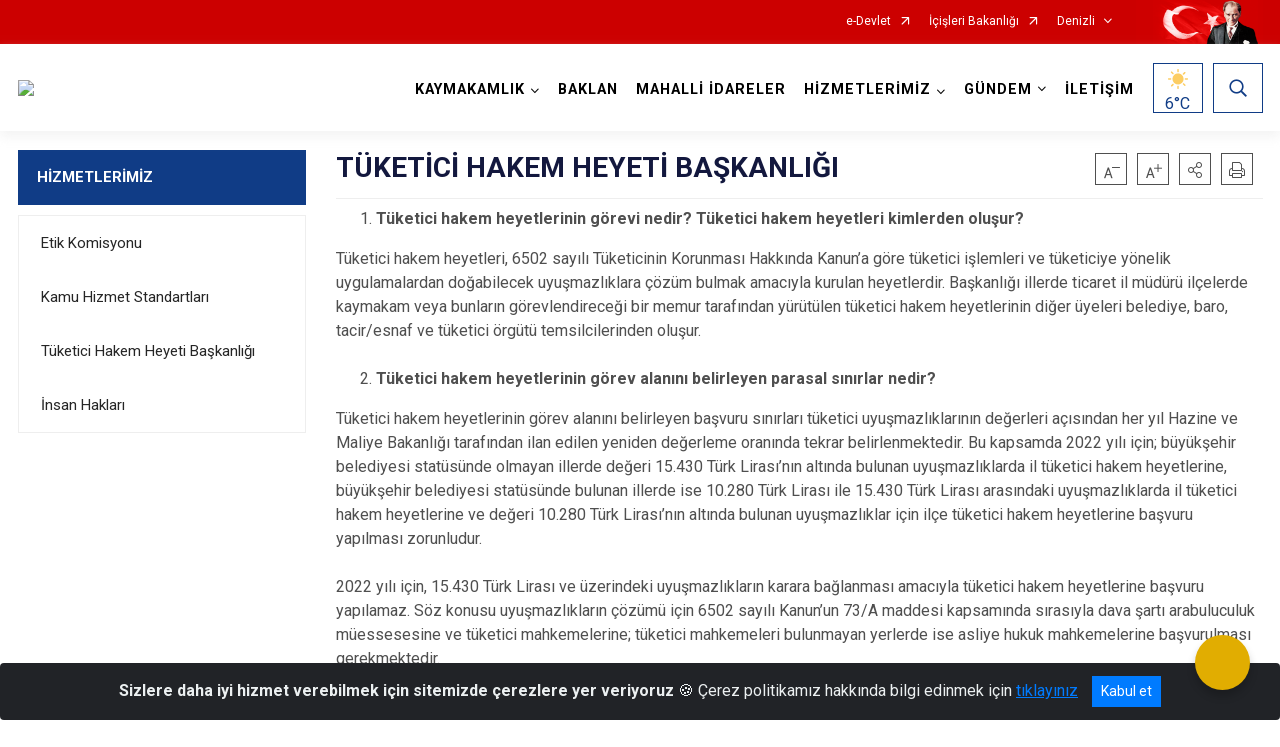

--- FILE ---
content_type: text/html; charset=utf-8
request_url: https://www.baklan.gov.tr/tuketici-hakem-heyeti-baskanligi
body_size: 24112
content:





<!DOCTYPE html>

<html lang=&#39;tr&#39;>
<head>
    <meta name="viewport" content="width=device-width" />
    <meta http-equiv="X-UA-Compatible" content="IE=edge">
    <meta http-equiv="Content-Type" content="text/html; charset=utf-8">
    <title></title>
    <meta name="title">
    <meta name="description">
    <meta name="keywords">
    <meta name="google-site-verification" />
    <meta name="classification">
    <meta name="author">
    <meta name="copyright">
    <meta name="revisit-after" content="0 days">
    <meta name="language" content="tr">
    <link rel="shortcut icon" type="image/x-icon">
    <link href="https://fonts.googleapis.com/css?family=Roboto&amp;subset=latin-ext" rel="preload" as="style" onload="this.onload=null;this.rel='stylesheet'">
    <link rel="preload" href="/Content/Site/fonts/icons.ttf" as="font" type="font/ttf" crossorigin>

    <!-- Structured Data Script  -->
    <script type="application/ld+json">
    {
        "@context": "https://schema.org",
        "@type": "GovernmentOrganization",
         "name": ""
    }
    </script>


    <style>

        /* The Modal (background) */
        .modal {
            display: none; /* Hidden by default */
            position: fixed; /* Stay in place */
            z-index: 1; /* Sit on top */
            left: 0;
            top: 0;
            width: 100%; /* Full width */
            height: 100%; /* Full height */
            overflow: auto !important; /* Enable scroll if needed */
            background-color: rgb(0,0,0); /* Fallback color */
            background-color: rgba(0,0,0,0.4); /* Black w/ opacity */
        }

        /* Modal Content/Box */
        .modal-content {
            background-color: #fefefe;
            margin: 5% auto; /* 15% from the top and centered */
            padding: 20px;
            border: 1px solid #888;
            border-radius: 20px !important;
            box-shadow: 10px 10px 5px #aaaaaa !important;
            width: 80%; /* Could be more or less, depending on screen size */
        }

        /* The Close Button */
        .close {
            color: #aaa;
            float: right;
            font-size: 28px;
            font-weight: bold;
        }

            .close:hover,
            .close:focus {
                color: black;
                text-decoration: none;
                cursor: pointer;
            }

            .close:hover,
            .close:focus {
                color: black;
                text-decoration: none;
                cursor: pointer;
            }



        .cookiealert {
            position: fixed;
            bottom: 0;
            left: 0;
            width: 100%;
            margin: 0 !important;
            z-index: 999;
            opacity: 0;
            visibility: hidden;
            border-radius: 0;
            transform: translateY(100%);
            transition: all 500ms ease-out;
            color: #ecf0f1;
            background: #212327;
        }

            .cookiealert.show {
                opacity: 1;
                visibility: visible;
                transform: translateY(0%);
                transition-delay: 1000ms;
            }

            .cookiealert a {
                text-decoration: underline
            }

            .cookiealert .acceptcookies {
                margin-left: 10px;
                vertical-align: baseline;
            }
    </style>

    <script src="/Icerik/js?v=kUfQR4eP2rHEbXnP8WNdPsPyxUQsqago--26Ux-XyzY1"></script>

    <link href="/Icerik/css?v=KVENz78dzrYM-R5NuMIp1Liy8ExNyOrCgaUs7GL6quM1" rel="stylesheet"/>



    <meta http-equiv="Content-Security-Policy" content="default-src *;
   img-src * 'self' data: https:; script-src 'self' 'unsafe-inline' 'unsafe-eval' *;
   style-src  'self' 'unsafe-inline' *">
    <script>
        ie = (function () {
            var undef,
                v = 3,
                div = document.createElement('div'),
                all = div.getElementsByTagName('i');
            while (
                div.innerHTML = '<!--[if gt IE ' + (++v) + ']><i></i><![endif]-->',
                all[0]
            );
            return v > 4 ? v : undef;
        }());

        if (ie < 9)
            document.body.innerHTML = '<div style="background:#EEE url(/Content/Common/min-ie9-img.png) center no-repeat; position:absolute; left:0; right:0; bottom:0; top:0; z-index:100000;"></div>';

        $(document).ready(function () {
            $('#DesignContainer').css({ "display": "block" });

            // Sayfadaki tüm <i class="icon-twitter"> etiketlerini seç
            const twitterIcons = document.querySelectorAll('i.icon-twitter');

            // Her bir <i> etiketini döngüye al
            twitterIcons.forEach(icon => {
                // Yeni SVG elementi oluştur
                const svgElement = document.createElement('div');
                svgElement.innerHTML = '<svg xmlns="http://www.w3.org/2000/svg" width="16" height="16" fill="currentColor" class="bi bi-twitter-x" viewBox="0 0 16 16"><path d="M12.6.75h2.454l-5.36 6.142L16 15.25h-4.937l-3.867-5.07-4.425 5.07H.316l5.733-6.57L0 .75h5.063l3.495 4.633L12.601.75Zm-.86 13.028h1.36L4.323 2.145H2.865z"/></svg>';

                // <i> etiketinin yerine SVG'yi ekle
                icon.parentNode.replaceChild(svgElement.firstChild, icon);
            });

        })
    </script>

<link href="/bundles/css/accessibility?v=Lu9-0Ax-l15c2Q9s_CLbJ46X65Kx2slscrL9PEdRYfc1" rel="stylesheet"/>
 <!-- CSS Bundle -->

</head>
<body>

    <div id="myModal" class="modal">

        Modal content
        <div class="modal-content">
            <span class="close">&times;</span>
            <p align="center" style="text-align:center"><span style="font-size:12pt"><span style="line-height:normal"><span style="tab-stops:14.2pt"><span style="font-family:Arial,sans-serif"><b><span lang="TR" style="font-family:&quot;Times New Roman&quot;,serif"><span style="color:#5b9bd5"><span style="letter-spacing:-.25pt">T.C. İÇİŞLERİ BAKANLIĞI</span></span></span></b></span></span></span></span></p>

            <p align="center" style="margin-bottom:16px; text-align:center"><span style="font-size:12pt"><span style="line-height:normal"><span style="tab-stops:14.2pt"><span style="font-family:Arial,sans-serif"><b><span lang="TR" style="font-family:&quot;Times New Roman&quot;,serif"><span style="color:#5b9bd5"><span style="letter-spacing:-.25pt">WEB SİTESİ GİZLİLİK VE ÇEREZ POLİTİKASI</span></span></span></b></span></span></span></span></p>


                <p style="margin-bottom:16px; text-align:justify"><span style="font-size:12px;"><span style="line-height:normal"><span style="font-family:Arial,sans-serif"><span lang="TR"><span style="font-family:&quot;Times New Roman&quot;,serif"> Web sitemizi ziyaret edenlerin kişisel verilerini 6698 sayılı Kişisel Verilerin Korunması Kanunu uyarınca işlemekte ve gizliliğini korumaktayız. Bu Web Sitesi Gizlilik ve Çerez Politikası ile ziyaretçilerin kişisel verilerinin işlenmesi, çerez politikası ve internet sitesi gizlilik ilkeleri belirlenmektedir.</span></span></span></span></span></p>


            <p style="margin-bottom:16px; text-align:justify"><span style="font-size:12px;"><span style="line-height:normal"><span style="font-family:Arial,sans-serif"><span lang="TR"><span style="font-family:&quot;Times New Roman&quot;,serif">Çerezler (cookies), küçük bilgileri saklayan küçük metin dosyalarıdır. Çerezler, ziyaret ettiğiniz internet siteleri tarafından, tarayıcılar aracılığıyla cihazınıza veya ağ sunucusuna depolanır. İnternet sitesi tarayıcınıza yüklendiğinde çerezler cihazınızda saklanır. Çerezler, internet sitesinin düzgün çalışmasını, daha güvenli hale getirilmesini, daha iyi kullanıcı deneyimi sunmasını sağlar. Oturum ve yerel depolama alanları da çerezlerle aynı amaç için kullanılır. İnternet sitemizde çerez bulunmamakta, oturum ve yerel depolama alanları çalışmaktadır.</span></span></span></span></span></p>

            <p style="margin-bottom:16px; text-align:justify"><span style="font-size:12px;"><span style="line-height:normal"><span style="font-family:Arial,sans-serif"><span lang="TR"><span style="font-family:&quot;Times New Roman&quot;,serif">Web sitemizin ziyaretçiler tarafından en verimli şekilde faydalanılması için çerezler kullanılmaktadır. Çerezler tercih edilmemesi halinde tarayıcı ayarlarından silinebilir ya da engellenebilir. Ancak bu web sitemizin performansını olumsuz etkileyebilir. Ziyaretçi tarayıcıdan çerez ayarlarını değiştirmediği sürece bu sitede çerez kullanımını kabul ettiği varsayılır.</span></span></span></span></span></p>

            <div style="text-align:justify"><span style="font-size:16px;"><strong><span style="font-family:&quot;Times New Roman&quot;,serif"><span style="color:black">1.Kişisel Verilerin İşlenme Amacı</span></span></strong></span></div>

            <p style="margin-bottom:16px; text-align:justify"><span style="font-size:12px;"><span style="line-height:normal"><span style="font-family:Arial,sans-serif"><span lang="TR"><span style="font-family:&quot;Times New Roman&quot;,serif">Web sitemizi ziyaret etmeniz dolayısıyla elde edilen kişisel verileriniz aşağıda sıralanan amaçlarla T.C. İçişleri Bakanlığı tarafından Kanun’un 5. ve 6. maddelerine uygun olarak işlenmektedir:</span></span></span></span></span></p>

            <ul>
                <li style="text-align:justify"><span style="font-size:12px;"><span style="line-height:normal"><span style="font-family:Arial,sans-serif"><span lang="TR"><span style="font-family:&quot;Times New Roman&quot;,serif">T.C. İçişleri Bakanlığı</span></span><span lang="TR"><span style="font-family:&quot;Times New Roman&quot;,serif"> tarafından yürütülen ticari faaliyetlerin yürütülmesi için gerekli çalışmaların yapılması ve buna bağlı iş süreçlerinin gerçekleştirilmesi,</span></span></span></span></span></li>
                <li style="text-align:justify"><span style="font-size:12px;"><span style="line-height:normal"><span style="font-family:Arial,sans-serif"><span lang="TR"><span style="font-family:&quot;Times New Roman&quot;,serif">T.C. İçişleri Bakanlığı</span></span><span lang="TR"><span style="font-family:&quot;Times New Roman&quot;,serif"> tarafından sunulan ürün ve hizmetlerden ilgili kişileri faydalandırmak için gerekli çalışmaların yapılması ve ilgili iş süreçlerinin gerçekleştirilmesi,</span></span></span></span></span></li>
                <li style="margin-bottom:16px; text-align:justify"><span style="font-size:12px;"><span style="line-height:normal"><span style="font-family:Arial,sans-serif"><span lang="TR"><span style="font-family:&quot;Times New Roman&quot;,serif">T.C. İçişleri Bakanlığı</span></span><span lang="TR"><span style="font-family:&quot;Times New Roman&quot;,serif"> tarafından sunulan ürün ve hizmetlerin ilgili kişilerin beğeni, kullanım alışkanlıkları ve ihtiyaçlarına göre özelleştirilerek ilgili kişilere önerilmesi ve tanıtılması.</span></span></span></span></span></li>
            </ul>

            <div style="text-align:justify">&nbsp;</div>

            <div style="text-align:justify"><span style="font-size:16px;"><strong><span style="font-family:&quot;Times New Roman&quot;,serif"><span style="color:black">2.Kişisel Verilerin Aktarıldığı Taraflar ve Aktarım Amacı</span></span></strong></span></div>

            <p style="margin-bottom:16px; text-align:justify"><span style="font-size:12px;"><span style="line-height:normal"><span style="font-family:Arial,sans-serif"><span lang="TR"><span style="font-family:&quot;Times New Roman&quot;,serif">Web sitemizi ziyaret etmeniz dolayısıyla elde edilen kişisel verileriniz, kişisel verilerinizin işlenme amaçları doğrultusunda, iş ortaklarımıza, tedarikçilerimize kanunen yetkili kamu kurumlarına ve özel kişilere Kanun’un 8. ve 9. maddelerinde belirtilen kişisel veri işleme şartları ve amaçları kapsamında aktarılabilmektedir.</span></span></span></span></span></p>

            <div style="text-align:justify"><strong><span style="font-size:16px;"><span style="font-family:&quot;Times New Roman&quot;,serif"><span style="color:black">3.Kişisel Verilerin Toplanma Yöntemi</span></span></span></strong></div>

            <p style="margin-bottom:16px; text-align:justify"><span style="font-size:12px;"><span style="line-height:normal"><span style="font-family:Arial,sans-serif"><span lang="TR"><span style="font-family:&quot;Times New Roman&quot;,serif">Çerezler, ziyaret edilen internet siteleri tarafından tarayıcılar aracılığıyla cihaza veya ağ sunucusuna depolanan küçük metin dosyalarıdır. Web sitemiz ziyaret edildiğinde, kişisel verilerin saklanması için herhangi bir çerez kullanılmamaktadır.</span></span></span></span></span></p>

            <div style="text-align:justify"><strong><span style="font-size:16px;"><span style="font-family:&quot;Times New Roman&quot;,serif"><span style="color:black">4.Çerezleri Kullanım Amacı</span></span></span></strong></div>

            <p style="margin-bottom:16px; text-align:justify"><span style="font-size:12px;"><span style="line-height:normal"><span style="font-family:Arial,sans-serif"><span lang="TR"><span style="font-family:&quot;Times New Roman&quot;,serif">Web sitemiz birinci ve üçüncü taraf çerezleri kullanır. Birinci taraf çerezleri çoğunlukla web sitesinin doğru şekilde çalışması için gereklidir, kişisel verilerinizi tutmazlar. Üçüncü taraf çerezleri, web sitemizin performansını, etkileşimini, güvenliğini, reklamları ve sonucunda daha iyi bir hizmet sunmak için kullanılır. Kullanıcı deneyimi ve web sitemizle gelecekteki etkileşimleri hızlandırmaya yardımcı olur. Bu kapsamda çerezler;</span></span></span></span></span></p>

            <p style="margin-bottom:16px; text-align:justify"><span style="font-size:14px;"><span style="line-height:normal"><span style="font-family:Arial,sans-serif"><b><span lang="TR"><span style="font-family:&quot;Times New Roman&quot;,serif">İşlevsel:</span></span></b><span lang="TR"><span style="font-family:&quot;Times New Roman&quot;,serif"> </span></span></span></span></span><span style="font-size:12px;"><span style="line-height:normal"><span style="font-family:Arial,sans-serif"><span lang="TR"><span style="font-family:&quot;Times New Roman&quot;,serif">Bunlar, web sitemizdeki bazı önemli olmayan işlevlere yardımcı olan çerezlerdir. Bu işlevler arasında videolar gibi içerik yerleştirme veya web sitesindeki içerikleri sosyal medya platformlarında paylaşma yer alır.</span></span></span></span></span></p>

            <h2 style="text-indent:0in; text-align:justify"><span style="font-size:14px;"><span style="font-family:&quot;Times New Roman&quot;,serif"><span style="color:black">Teknik olarak web sitemizde kullanılan çerez türleri aşağıdaki tabloda gösterilmektedir.</span></span></span></h2>

            <table class="Table" style="border:solid windowtext 1.0pt">
                <tbody>
                    <tr>
                        <td style="border:solid windowtext 1.0pt; width:137.3pt; padding:.75pt .75pt .75pt .75pt" width="186">
                            <p style="text-align:justify"><span style="font-size:14px;"><span style="line-height:normal"><span style="font-family:Arial,sans-serif"><span lang="TR"><span style="font-family:&quot;Times New Roman&quot;,serif">Oturum Çerezleri</span></span></span></span></span></p>

                            <p style="text-align:justify"><span style="font-size:14px;"><span style="line-height:normal"><span style="font-family:Arial,sans-serif"><i><span lang="TR"><span style="font-family:&quot;Times New Roman&quot;,serif">(Session Cookies)</span></span></i></span></span></span></p>
                        </td>
                        <td style="border:solid windowtext 1.0pt; width:344.7pt; padding:.75pt .75pt .75pt .75pt" width="463">
                            <p style="margin-right:7px; text-align:justify"><span style="font-size:14px;"><span style="line-height:normal"><span style="font-family:Arial,sans-serif"><span lang="TR"><span style="font-family:&quot;Times New Roman&quot;,serif">Oturum çerezleri ziyaretçilerimizin web sitemizi ziyaretleri süresince kullanılan, tarayıcı kapatıldıktan sonra silinen geçici çerezlerdir. Amacı ziyaretiniz süresince İnternet Sitesinin düzgün bir biçimde çalışmasının teminini sağlamaktır.</span></span></span></span></span></p>
                        </td>
                    </tr>
                </tbody>
            </table>

            <h2 style="text-indent:0in; text-align:justify">&nbsp;</h2>

            <p style="margin-bottom:16px; text-align:justify"><span style="font-size:12pt"><span style="line-height:normal"><span style="tab-stops:14.2pt"><span style="font-family:Arial,sans-serif"><b><span lang="TR" style="font-size:10.0pt"><span style="font-family:&quot;Times New Roman&quot;,serif">Web sitemizde çerez kullanılmasının başlıca amaçları aşağıda sıralanmaktadır:</span></span></b></span></span></span></span></p>

            <ul>
                <li style="margin-bottom:16px; text-align:justify"><span style="font-size:12px;"><span style="line-height:normal"><span style="font-family:Arial,sans-serif"><span lang="TR"><span style="font-family:&quot;Times New Roman&quot;,serif">•	İnternet sitesinin işlevselliğini ve performansını arttırmak yoluyla sizlere sunulan hizmetleri geliştirmek,</span></span></span></span></span></li>
            </ul>

            <div style="margin-bottom:16px; text-align:justify"><strong><span style="font-size:16px;"><span style="font-family:&quot;Times New Roman&quot;,serif"><span style="color:black">5.Çerez Tercihlerini Kontrol Etme</span></span></span></strong></div>

            <p style="margin-bottom:16px; text-align:justify"><span style="font-size:12px;"><span style="line-height:normal"><span style="font-family:Arial,sans-serif"><span lang="TR"><span style="font-family:&quot;Times New Roman&quot;,serif">Farklı tarayıcılar web siteleri tarafından kullanılan çerezleri engellemek ve silmek için farklı yöntemler sunar. Çerezleri engellemek / silmek için tarayıcı ayarları değiştirilmelidir. Tanımlama bilgilerinin nasıl yönetileceği ve silineceği hakkında daha fazla bilgi edinmek için </span></span><a href="http://www.allaboutcookies.org" style="color:blue; text-decoration:underline"><span style="font-family:&quot;Times New Roman&quot;,serif">www.allaboutcookies.org</span></a><span lang="TR"><span style="font-family:&quot;Times New Roman&quot;,serif"> adresi ziyaret edilebilir. Ziyaretçi, tarayıcı ayarlarını değiştirerek çerezlere ilişkin tercihlerini kişiselleştirme imkânına sahiptir. &nbsp;</span></span></span></span></span></p>

            <div style="text-align:justify"><strong><span style="font-size:16px;"><span style="font-family:&quot;Times New Roman&quot;,serif"><span style="color:black">6.Veri Sahiplerinin Hakları</span></span></span></strong></div>

            <p style="margin-bottom:16px; text-align:justify"><span style="font-size:12px;"><span style="line-height:normal"><span style="font-family:Arial,sans-serif"><span lang="TR"><span style="font-family:&quot;Times New Roman&quot;,serif">Kanunun ilgili kişinin haklarını düzenleyen 11 inci maddesi kapsamındaki talepleri, Politika’da düzenlendiği şekilde, ayrıntısını Bakanlığımıza ileterek yapabilir. Talebin niteliğine göre en kısa sürede ve en geç otuz gün içinde başvuruları ücretsiz olarak sonuçlandırılır; ancak işlemin ayrıca bir maliyet gerektirmesi halinde Kişisel Verileri Koruma Kurulu tarafından belirlenecek tarifeye göre ücret talep edilebilir.</span></span></span></span></span></p>

            <h2 style="text-indent:0in; text-align:justify">&nbsp;</h2>

        </div>

    </div>

    <div id="DesignContainer" class="isaytema"
         style="display:none; max-width: ;width:100%; margin-left: 0%; margin-right: 0%;margin: 0 auto;">
        
        <div class=""><div class=" isayheader"><div>
<style type="text/css">body {
        font-family: 'Roboto', sans-serif;
        font-size: 16px
    }
</style>
<div class="headeralani">



    <script src="/Areas/WebPart/Contents/ValilikHeader/js/v1header.js"></script>
<link href="/Areas/WebPart/Contents/ValilikHeader/css/v1header.css" rel="stylesheet" />



<div id="hwc76aafa1fa6f402a97b416b3087c34cb"  >
    <div class="top-container">
        <div class="topbar d-none d-md-block">
            <div class="container">
                <div class="row no-gutters">
                    <div class="col">
                        <ul class="nav justify-content-end">
                                    <li class="nav-item"><a class="nav-link ext-link" href="https://www.turkiye.gov.tr/" target="_blank" rel="noopener noreferrer">e-Devlet</a></li>
                                    <li class="nav-item"><a class="nav-link ext-link" href="https://www.icisleri.gov.tr/" target="_blank" rel="noopener noreferrer">İçişleri Bakanlığı</a></li>
                                                            <li class="nav-item dropdown">
                                        <a class="nav-link nav-turkeymap" href="javascript:void(0);">Denizli</a>

                                </li>
                                                    </ul>
                    </div>
                    <div class="col-auto">
                        <div class="topbar-img"><img class="img-fluid" src="/Areas/WebPart/Contents/FHeader/img/ataturk.svg"></div>
                    </div>
                </div>
            </div>
        </div>
        <!-- Türkiye Haritası topbar alanının dışına eklendi.-->
        <div class="topbar-turkeymap-container">
            <div class="topbar-turkeymap">
                    <h3>Valilikler</h3>
                            </div>
        </div>
        <div class="header">
            <div class="container">
                <nav class="d-md-none navbar navbar-expand-md navbar-dark" id="MobileMenu">
                    <a class="navbar-brand float-left"
                       href="http://www.baklan.gov.tr">
                        <div class="logo-img"><img src="/kurumlar/baklan.gov.tr/KAYMAKAMLIK LOGO/baklan_kaymakamligi LOGO.png"></div>
                        <div class="logo-text">T.C. Baklan Kaymakamlığı</div>
                    </a><span class="navbar-toggler mh-btns-right">
                        <a class="navbar-toggler-icon" href="#MobileSlideMenu"><i class="icon-bars"></i></a>
                    </span>
                    <div class="collapse navbar-collapse" id="headerMobileNavbar">
                        <div class="navbar-header">T.C. Baklan Kaymakamlığı<i class="icon-close" data-toggle="offcanvas"></i></div>
                    </div>
                </nav>
                <nav class="d-none d-md-flex navbar navbar-expand-md" id="DesktopMenu">
                    <a class="navbar-brand"
                       href="http://www.baklan.gov.tr">
                        <div class="logo-img"><img class="img-fluid" src="/kurumlar/baklan.gov.tr/KAYMAKAMLIK LOGO/baklan_kaymakamligi LOGO.png"></div>
                        <div class="logo-text">T.C. Baklan Kaymakamlığı</div>
                    </a>
                    <div class="collapse navbar-collapse" id="headerNavbar">
                            <ul class="navbar-nav ml-auto">
                <li class="nav-item dropdown">
                    <a class="nav-link dropdown-toggle droplist" id="menu_137371" href="#" role="button" data-toggle="dropdown" aria-haspopup="true" aria-expanded="false">KAYMAKAMLIK</a>
                    <div class="dropdown-menu navbarDropdown" aria-labelledby="menu_137371">
                                <a class="dropdown-item" href="//www.baklan.gov.tr/baklan-kaymakam-ozgecmis">Kaymakam</a>
                                <a class="dropdown-item" href="/kurumlar/baklan.gov.tr/imza-yetkileri-yonergesi.pdf" target="_blank" rel="noopener noreferrer">İmza Yetkileri Yönergesi</a>
                                <a class="dropdown-item" href="//www.baklan.gov.tr/kaymakamlik-birimleri">Kaymakamlık Birimleri</a>
                                <a class="dropdown-item" href="//www.baklan.gov.tr/ilce-protokol-listesi">İlçe Protokol Listesi</a>
                                <a class="dropdown-item" href="//www.baklan.gov.tr/tarihce">Tarihçe</a>
                                <a class="dropdown-item" href="//www.baklan.gov.tr/kaymakamlik-logosu">Kurumsal Kimlik</a>
                    </div>
                </li>
                <li class="nav-item">
                        <a class="nav-link" href="//www.baklan.gov.tr/ilcemiz">BAKLAN</a>
                </li>
                <li class="nav-item">
                        <a class="nav-link" href="//www.baklan.gov.tr/mahalli-idareler">MAHALLİ İDARELER</a>
                </li>
                <li class="nav-item dropdown">
                    <a class="nav-link dropdown-toggle droplist" id="menu_137391" href="#" role="button" data-toggle="dropdown" aria-haspopup="true" aria-expanded="false">HİZMETLERİMİZ</a>
                    <div class="dropdown-menu navbarDropdown" aria-labelledby="menu_137391">
                                <a class="dropdown-item" href="//www.baklan.gov.tr/etik-komisyonu">Etik Komisyonu</a>
                                <a class="dropdown-item" href="//www.baklan.gov.tr/kamu-hizmet-standartlarii">Kamu Hizmet Standartları</a>
                                <a class="dropdown-item" href="//www.baklan.gov.tr/tuketici-hakem-heyeti-baskanligi">Tüketici Hakem Heyeti Başkanlığı</a>
                                <a class="dropdown-item" href="//www.baklan.gov.tr/insan-haklari">İnsan Hakları</a>
                    </div>
                </li>
                <li class="nav-item dropdown">
                    <a class="nav-link dropdown-toggle droplist" id="menu_137411" href="#" role="button" data-toggle="dropdown" aria-haspopup="true" aria-expanded="false">GÜNDEM</a>
                    <div class="dropdown-menu navbarDropdown" aria-labelledby="menu_137411">
                                <a class="dropdown-item" href="//www.baklan.gov.tr/haberler">Haberler</a>
                                <a class="dropdown-item" href="//www.baklan.gov.tr/duyurular">Duyurular</a>
                                <a class="dropdown-item" href="http://www.baklan.gov.tr/ilanlar" target="_blank" rel="noopener noreferrer">İlanlar</a>
                    </div>
                </li>
                <li class="nav-item">
                        <a class="nav-link" href="//www.baklan.gov.tr/iletisim">İLETİŞİM</a>
                </li>
    </ul>

                        <div class="header-button-container">
                            <div class="dropdown">
                                <a class="header-btn dropdown-toggle" id="headerButtonDropdown1"
                                   href="javascript:void(0);" data-toggle="dropdown" aria-haspopup="true" aria-expanded="false">
                                    <div id="wpUstHavaResimGoster"><img src="" /></div>
                                    <div class="ie-derece"><span class="havaDurumu"></span><span class="derece">&deg;C</span></div>
                                </a>
                                <div class="dropdown-menu" aria-labelledby="headerButtonDropdown1">
                                    <div class="container">
                                        <div class="row">
                                            <div class="col">
                                                <div class="header-weather-container">
                                                    <div class="header-date">
                                                        <div class="header-day">24</div>
                                                        <div class="header-monthyear"><span id="ay">Şubat</span><span id="yil">2026</span></div>
                                                    </div>
                                                    <div class="header-weather">
                                                        <div class="text" style="color:#F59300">Parçalı Bulutlu</div>
                                                        
                                                        <div id="wpAltHavaResimGoster"><img src=" " style="max-width:150px; max-height:150px; width:200px;height:200px" /></div>
                                                        <div class="heat">23</div> <div><span style="color:#F59300;font-size: 2em">&deg;C</span></div>
                                                    </div>

                                                    
                                                    <div class="header-weather-5days">
                                                            <a class="ext-link" href="https://www.mgm.gov.tr/tahmin/il-ve-ilceler.aspx?il=Denizli&ilce=Acıpayam" target="_blank" rel="noopener noreferrer">
                                                                5 Günlük Hava Tahmini
                                                            </a>
                                                    </div>
                                                </div>
                                            </div>
                                        </div>
                                    </div>
                                </div>
                            </div>
                            <div class="dropdown ie-search-box">
                                <a class="header-btn dropdown-toggle" id="headerButtonDropdown3"
                                   href="javascript:void(0);" data-toggle="dropdown" aria-haspopup="true" aria-expanded="false">
                                    <i class="icon-search"></i>
                                </a>
                                <div class="dropdown-menu" aria-labelledby="headerButtonDropdown3">
                                    <div class="container">
                                        <div class="row">
                                            <div class="col-md-8 col-lg-6 mx-auto">
                                                <div class="input-group form-search">
                                                    <input id="hwc76aafa1fa6f402a97b416b3087c34cb1" class="form-control" type="text"
                                                           placeholder="Lütfen aramak istediğiniz kelimeyi yazınız."
                                                           aria-label="Lütfen aramak istediğiniz kelimeyi yazınız." aria-describedby="search-input">
                                                    <div class="input-group-append">
                                                        <button class="btn px-5" id="hwc76aafa1fa6f402a97b416b3087c34cb2" type="button">Ara</button>
                                                    </div>
                                                </div>
                                            </div>
                                        </div>
                                    </div>
                                </div>
                            </div>
                        </div>
                    </div>
                </nav>
            </div>
        </div>
        <div class="progress-container">
            <div class="progress-bar" id="scrollindicator"></div>
        </div>
    </div>
    <div class="page_wrapper"></div>
    <div class="d-none">
        <div class="navbar-search" style="position: relative !important;">
            <div class="input-group">
                <div class="input-group-prepend"><span class="input-group-text"><i class="icon-search"></i></span></div>
                <input id="hwc76aafa1fa6f402a97b416b3087c34cb3" class="form-control" type="text" placeholder="Lütfen aramak istediğiniz kelimeyi yazınız...">
                <div class="input-group-append"><span class="input-group-text">temizle</span></div>
            </div>
        </div>
        <div class="navbar-search" style="position: relative !important;padding-bottom: 100%;">
            <button class="btn btn-navy px-5" id="hwc76aafa1fa6f402a97b416b3087c34cb4" onclick="mobilArama()">Ara</button>
        </div>
        <!-- Mobil menü içeriği valilikler için güncellendi-->
        <nav id="MobileSlideMenu" aria-hidden="true"  >
                <ul>
                <li>
                    <span>KAYMAKAMLIK</span>
                        <ul>
                <li>
                        <a href="//www.baklan.gov.tr/baklan-kaymakam-ozgecmis">Kaymakam</a>
                </li>
                <li>
                        <a class="ext-link" href="/kurumlar/baklan.gov.tr/imza-yetkileri-yonergesi.pdf" target="_blank" rel="noopener noreferrer">İmza Yetkileri Yönergesi</a>
                </li>
                <li>
                    <span>Kaymakamlık Birimleri</span>
                        <ul>
                <li>
                        <a href="//www.baklan.gov.tr/ilce-yazi-isleri-mudurlugu">İlçe Yazı İşleri Müdürlüğü</a>
                </li>
    </ul>

                </li>
                <li>
                        <a href="//www.baklan.gov.tr/ilce-protokol-listesi">İlçe Protokol Listesi</a>
                </li>
                <li>
                        <a href="//www.baklan.gov.tr/tarihce">Tarihçe</a>
                </li>
                <li>
                        <a href="//www.baklan.gov.tr/kaymakamlik-logosu">Kurumsal Kimlik</a>
                </li>
    </ul>

                </li>
                <li>
                        <a href="//www.baklan.gov.tr/ilcemiz">BAKLAN</a>
                </li>
                <li>
                        <a href="//www.baklan.gov.tr/mahalli-idareler">MAHALLİ İDARELER</a>
                </li>
                <li>
                    <span>HİZMETLERİMİZ</span>
                        <ul>
                <li>
                        <a href="//www.baklan.gov.tr/etik-komisyonu">Etik Komisyonu</a>
                </li>
                <li>
                        <a href="//www.baklan.gov.tr/kamu-hizmet-standartlarii">Kamu Hizmet Standartları</a>
                </li>
                <li>
                        <a href="//www.baklan.gov.tr/tuketici-hakem-heyeti-baskanligi">Tüketici Hakem Heyeti Başkanlığı</a>
                </li>
                <li>
                        <a href="//www.baklan.gov.tr/insan-haklari">İnsan Hakları</a>
                </li>
    </ul>

                </li>
                <li>
                    <span>GÜNDEM</span>
                        <ul>
                <li>
                        <a href="//www.baklan.gov.tr/haberler">Haberler</a>
                </li>
                <li>
                        <a href="//www.baklan.gov.tr/duyurular">Duyurular</a>
                </li>
                <li>
                        <a class="ext-link" href="http://www.baklan.gov.tr/ilanlar" target="_blank" rel="noopener noreferrer">İlanlar</a>
                </li>
    </ul>

                </li>
                <li>
                        <a href="//www.baklan.gov.tr/iletisim">İLETİŞİM</a>
                </li>
    </ul>

        </nav>
    </div>

</div>
<style>
    .btn-navy {
        color: #FFFFFF !important;
        background-color: #13183E !important;
        border: 0;
        border-radius: 0;
        width: 80%;
        line-height: 2.8125rem;
        margin: auto auto 5px auto;
        padding: 0;
    }
</style>
<script>
    var mobildilmenu = "";


    function convertHadise(hadiseKodu) {
        var dosyaYolu = "/Areas/WebPart/Contents/ValilikHeader/svg/";
        $('#wpUstHavaResimGoster').css({ 'display': 'block' });
        $('#wpAltHavaResimGoster').css({ 'display': 'block' });

        if (hadiseKodu == -9999) {
            $('#wpUstHavaResimGoster img').hide();
            $('#wpAltHavaResimGoster img').hide();
        }
        else {
            $('#wpUstHavaResimGoster img').attr('src', dosyaYolu + hadiseKodu.toLowerCase() + ".svg");
            $('#wpAltHavaResimGoster img').attr('src', dosyaYolu + hadiseKodu.toLowerCase() + ".svg");
        }


        switch (hadiseKodu) {
            //eksik gelen bütün hadise kodları buradan eklenecek
            case "A": return "Açık";
            case "AB": return "Az Bulutlu";
            case "AB-GECE": return "Az Bulutlu Gece";
            case "A-GECE": return "Açık Gece";
            case "ASGK": return "-";
            case "KR": return "-";
            case "KS": return "Kuvvetli Sağanak";
            case "KVF": return "Kuvvetli Fırtına";
            case "F": return "Fırtına";
            case "HSY": return "Hafif Sağanak Yağışlı";
            case "KF": return "Kar Fırtınalı";
            case "KKY": return "Karla Karışık Yağmurlu";
            case "PB": return "Parçalı Bulutlu";
            case "PB-": return "Parçalı Bulutlu -";
            case "PB-GECE": return "Parçalı Bulutlu Gece";
            case "RYON-GRI": return "-";
            case "TF": return "Fırtına";
            case "TSCK": return "-";
            case "TSGK": return "-";
            case "CB": return "Çok Bulutlu";
            case "HY": return "Hafif Yağmurlu";
            case "Y": return "Yağmurlu";
            case "KY": return "Kuvvetli Yağmurlu";
            case "KKY": return "Karla Karışık Yağmurlu";
            case "HKY": return "Hafif Kar Yağışlı";
            case "K": return "Kar Yağışlı";
            case "YKY": return "Yoğun Kar Yağışlı";
            case "HSY": return "Hafif Sağanak Yağışlı";
            case "SY": return "Sağanak Yağışlı";
            case "KSY": return "Kuvvetli Sağanak Yağışlı";
            case "MSY": return "Mevzi Sağanak Yağışlı";
            case "DY": return "Dolu";
            case "GSY": return "Gökgürültülü Sağanak Yağışlı";
            case "KGY": return "Gökgürültülü Sağanak Yağışlı";
            case "SIS": return "Sisli";
            case "PUS": return "Puslu";
            case "DMN": return "Dumanlı";
            case "KF": return "Kum veya Toz";
            case "R": return "Rüzgarlı";
            case "GKR": return "Güneyli Kuvvetli Rüzgar";
            case "KKR": return "Kuzeyli Kuvvetli Rüzgar";
            case "SCK": return "Sıcak";
            case "SGK": return "Soğuk";
            case "HHY": return "Yağışlı";
            default: return "";

        }
    }
    var ilid = '20';
    var ilceid = '1196';
    var city = '';
    var siteturu = '1';
    $(document).ready(function () {
        if (siteturu != "2") {

            $('.nav-turkeymap').click(function () {
                $('.topbar-turkeymap').toggleClass('show');
            });

            if (siteturu == 1) {
                if (ilceid == "0") {
                    city = 'Denizli';
                    svgturkiyeharitasi();
                    $('.topbar-turkeymap svg g g').click(function () {
                        window.open('http://www.' + $(this).attr('id') + '.gov.tr');
                    });
                }
                else {
                    city = 'Acıpayam';
                    $.ajax({
                        type: "POST",
                        url: "/ISAYWebPart/ValilikHeader/IlHaritaGetir",
                        data: { "ilid": ilid },
                        async: false,
                        success: function (result) {
                            $('.topbar-turkeymap').html(result);
                        },
                        error: function (err, result) { new PNotify({ text: 'Hata Oluştu', type: 'error' }); }
                    });
                }
            }
            else if (siteturu == 3) {
                city = 'Denizli';
                
            }
            else if (siteturu == 4) {
                city = 'Denizli';
                
            }
            else if (siteturu == 5) {
                city = 'Denizli';
                
            }
            else if (siteturu == 6) {
                city = 'Denizli';
                
            }

        }
        else {
            city = 'Denizli';

        }

        $('#hwc76aafa1fa6f402a97b416b3087c34cb').css({ "display": "block" });
        $("#hwc76aafa1fa6f402a97b416b3087c34cb").v1header({
            textColorFirst: '#fff', //en üstteki menu text renk
            textColorSecond: '#000', //altındakinin menu text renk -- valilik -- antalya -- ilçelerimiz -- kısmı
            kutuRenk: '#103c86', //kava durumu, arama.. yerleri için, proress barı da etkiler
            textColorDropDown: '#cc0000', //1.nin dropdown color
            firstBgColor: '#cc0000', //kırmızı
            secondBgColor: '#fff', //beyaz
            city: city,
            ilid: '20'

        });

        $('#MobileSlideMenu>ul').append(mobildilmenu);

        $('#hwc76aafa1fa6f402a97b416b3087c34cb #MobileSlideMenu').mmenu({
            hooks: {
                "openPanel:start": function ($panel) {
                    if ($('.mm-panel_opened .governorate-list').length > 0) {
                        $('.navbar-city-search').addClass('show');
                    } else {
                        $('.navbar-city-search').removeClass('show');
                    }
                },
                "openPanel:finish": function ($panel) {
                    $('.navbar-header .icon-close').click(function () {
                        $('.mm-wrapper__blocker a').click();
                        $('#MobileSlideMenu .navbar-search').removeClass('show');
                        $('#MobileSlideMenu .mm-navbars_top .btn-navbar-search').removeClass('active');
                        $('#MobileSlideMenu .header-weather-container').removeClass('show');
                        $('#MobileSlideMenu .mm-navbars_top .btn-weather').removeClass('active');
                    });
                }
            },
            "navbar": {
                title: '',
            },
            "navbars": [
                {
                    "position": "top",
                    "height": 2,
                    "content": [
                        "<div class='navbar-header'>T.C. Baklan Kaymakamlığı<i class='icon-close'></i></div>",
                        "<div class='navbar-city-search'><div class='input-group'><input class='form-control city-filter' type='text' placeholder='Lütfen aramak istediğiniz kelimeyi yazınız.'/><div class='input-group-prepend'><span class='input-group-text'>Ara</span></div></div></div><div class='navbar-buttons'><a href='javascript:void(0);' class='btn btn-link btn-weather'><span id='wpUstHavaResimGoster' style='position: inherit !important;'><img src='' /><span id='mobilederece'></span> &deg;C</span></a> <a href='javascript:void(0);' class='btn btn-link btn-navbar-search'><i class='icon-search'></i></a></div>"
                    ]
                }
            ],
            "extensions": [
                "pagedim-black",
                "position-front",
                "position-right",
                "border-full"
            ]
        });


         $.ajax({
            type: "GET",
            url: "/ISAYWebPart/ValilikHeader/GetHavaDurumu",
            data: {"cKey": '20'},
            success: function (data) {
                if (data != null) {
                    if (data.status) {
                        var result = data.resultingObject;
                        var derece = result["sicaklik"] != null && result["sicaklik"].indexOf('.') !== -1 ? result["sicaklik"].substr(0, result["sicaklik"].indexOf('.')) : result["sicaklik"] != null ? result["sicaklik"] : "";
                        var durum = result["hadiseDurumu"] != null ? convertHadise(result["hadiseDurumu"]) : "";
                        $(".havaDurumu").text("");
                        $(".havaDurumu").text(derece);
                        $(".header-weather .text").text("");
                        $(".header-weather .heat").text("");
                        $(".header-weather .text").html(durum + " ");
                        $(".header-weather .heat").text(derece);
                        $("#mobilederece").text(derece);
                    }
                    else {
                        console.log(data.message)
                    }
                }
            },
            error: function (err) {
                console.log(err.responseText);
            }
        });




    });


    //masaüstü arama için
    $("#hwc76aafa1fa6f402a97b416b3087c34cb1").bind("enterKey", function (e) {

       var kelime = $("#hwc76aafa1fa6f402a97b416b3087c34cb1").val();
       if (kelime.trim().length < 3) {
            alert('Lütfen en az 3 harften oluşan bir kelime giriniz.')
        }
        else {
            var url = location.protocol + "//" + window.location.hostname + "/arama" + "/ara/" + kelime;
            window.location.href = url;
        }
    });
    $("#hwc76aafa1fa6f402a97b416b3087c34cb1").keyup(function (e) {
        if (e.keyCode == 13) {
            $(this).trigger("enterKey");
        }
    });
    $("#hwc76aafa1fa6f402a97b416b3087c34cb2").click(function () {
        var kelime = $("#hwc76aafa1fa6f402a97b416b3087c34cb1").val();

        if (kelime.trim().length < 3) {
            alert('Lütfen en az 3 harften oluşan bir kelime giriniz.')
        }
        else {
            var url = location.protocol + "//" + window.location.hostname + "/arama" + "/ara/" + kelime;
            window.location.href = url;
        }
    });


    //mobil arama için
    $("#hwc76aafa1fa6f402a97b416b3087c34cb3").bind("enterKey", function (e) {

       var kelime = $("#hwc76aafa1fa6f402a97b416b3087c34cb3").val();
       if (kelime.trim().length < 3) {
            alert('Lütfen en az 3 harften oluşan bir kelime giriniz.')
        }
        else {
            var url = location.protocol + "//" + window.location.hostname + "/arama" + "/ara/" + kelime;
            window.location.href = url;
        }
    });
    $("#hwc76aafa1fa6f402a97b416b3087c34cb3").keyup(function (e) {
        if (e.keyCode == 13) {
            $(this).trigger("enterKey");
        }
    });
    function mobilArama() {
        var kelime = $("#hwc76aafa1fa6f402a97b416b3087c34cb3").val();

        if (kelime.trim().length < 3) {
            alert('Lütfen en az 3 harften oluşan bir kelime giriniz.')
        }
        else {
            var url = location.protocol + "//" + window.location.hostname + "/arama" + "/ara/" + kelime;
            window.location.href = url;
        }
    }


</script>
</div>
</div>
</div><div class=" isayortaalan"><div class="container" style="padding-top:140px;">
<div class="row">
<div class="col-lg-3 d-none d-lg-flex flex-column">
<div class="yanmenualani">

<link href="/WebPart/LeftSideMenu-css?v=TdG0ZGAECjpXNYDJ4cWWdZUaUJhJRBDYQpTNfuE3MxM1" rel="stylesheet"/>
<script src="/WebPart/LeftSideMenu-js?v=iBGvwYaTQRStWqcclilZZaanjW2w2QbaJETy5XmvpoM1"></script>
    <div id="w078fcde9b8784899a64e0e77cc8092ff" style="display:none;"  >
        <div class="lefside-menu">
            <h6 class="menu-header"><a href="">HİZMETLERİMİZ</a></h6>
                    <ul class="nav flex-column" aria-labelledby="137391">
                    <li class="nav-item">
                            <a class="nav-link" href="/etik-komisyonu">Etik Komisyonu</a>

                    </li>
                    <li class="nav-item">
                            <a class="nav-link" href="/kamu-hizmet-standartlarii">Kamu Hizmet Standartları</a>

                    </li>
                    <li class="nav-item">
                            <a class="nav-link" href="/tuketici-hakem-heyeti-baskanligi">Tüketici Hakem Heyeti Başkanlığı</a>

                    </li>
                    <li class="nav-item">
                            <a class="nav-link" href="/insan-haklari">İnsan Hakları</a>

                    </li>

        </ul>

        </div>
    </div>
    <script>
    $(document).ready(function () {
        $('#w078fcde9b8784899a64e0e77cc8092ff').css({ "display": "block" });
        $("#w078fcde9b8784899a64e0e77cc8092ff").leftSideMenu({
            baslikColor:"#fff",
                ustCubukBgColor: "#103c86",
                ustCubukHoverColor: "#103c86",
                menuTextColor: "#252525",
                menuHoverColor: "#FAFAFA",
        })
    })
    </script>
</div>
</div>

<div class="col-lg-9">
<link href="/WebPart/FdataContent-css?v=GORLFrdl-akzUcWwSOhlNFphTnTpEDc6FJ7XIGsx03c1" rel="stylesheet"/>

<script src="/WebPart/FdataContent-js?v=kAB8lAN0gwHLnTK5mB5Nkigw_xJgXfkZ91R2iQxBv1Q1"></script>




<div id="w47883737b8a64c24b9dab11e9c2f8a39" class="row detail-content-container"  >
    <div class="col-12">
        <h2 class="page-title">
                <span>TÜKETİCİ HAKEM HEYETİ BAŞKANLIĞI</span>

                <div class="share-buttons d-none d-lg-inline-flex">

                        <a class="share-group share-group-textsmall d-none d-md-block" id="smaller" href="javascript:void(0);"></a>
                        <a class="share-group share-group-textbig d-none d-md-block" id="bigger" href="javascript:void(0);"></a>
                                            <a class="share-group share-group-social dropdown-toggle" id="share-dropdown" href="javascript:void(0);" role="button" data-toggle="dropdown" aria-haspopup="true" aria-expanded="false"></a>
                        <div class="dropdown-menu" aria-labelledby="share-dropdown">
                            <a class="share-group share-group-facebook" href="" target="_blank" rel="noopener noreferrer"></a>
                            <a class="share-group share-group-linkedin" href="" target="_blank" rel="noopener noreferrer"></a>
                            <a class="share-group share-group-twitter" href="" target="_blank" rel="noopener noreferrer"><svg xmlns="http://www.w3.org/2000/svg" width="14" height="14" fill="currentColor" viewBox="0 0 16 16"><path d="M12.6.75h2.454l-5.36 6.142L16 15.25h-4.937l-3.867-5.07-4.425 5.07H.316l5.733-6.57L0 .75h5.063l3.495 4.633L12.601.75Zm-.86 13.028h1.36L4.323 2.145H2.865z" /></svg></a>
                        </div>
                                            <a class="share-group share-group-print" href="#"></a>
                    <a class="share-group IsaretDiliIcon" href="#"  onclick="lightbox_open();" style="display:none"></a>
                </div>
                <div class="share-buttons d-lg-none">
                        <div class="share-group-container">
                            
                            <a class="share-group share-group-facebook" href="" target="_blank" rel="noopener noreferrer"></a>
                            <a class="share-group share-group-linkedin" href="" target="_blank" rel="noopener noreferrer"></a>
                            <a class="share-group share-group-twitter" href="" target="_blank" rel="noopener noreferrer"><svg xmlns="http://www.w3.org/2000/svg" width="14" height="14" fill="currentColor" viewBox="0 0 16 16"><path d="M12.6.75h2.454l-5.36 6.142L16 15.25h-4.937l-3.867-5.07-4.425 5.07H.316l5.733-6.57L0 .75h5.063l3.495 4.633L12.601.75Zm-.86 13.028h1.36L4.323 2.145H2.865z" /></svg></a>
                        </div>
                    <div class="share-group-container">
                            <a class="share-group share-group-print" href="#"></a>
                        <a class="share-group IsaretDiliIcon" href="#" onclick="lightbox_open();" style="display:none"></a>
                    </div>
                </div>
        </h2>
    </div>
    <div class="col-12">
        <div class="icerik" id="w47883737b8a64c24b9dab11e9c2f8a392">
            <div>
<ol>
	<li><strong>T&uuml;ketici hakem heyetlerinin g&ouml;revi nedir? T&uuml;ketici hakem heyetleri kimlerden oluşur?</strong></li>
</ol>
T&uuml;ketici hakem heyetleri, 6502 sayılı T&uuml;keticinin Korunması Hakkında Kanun&rsquo;a g&ouml;re t&uuml;ketici işlemleri ve t&uuml;keticiye y&ouml;nelik uygulamalardan doğabilecek uyuşmazlıklara &ccedil;&ouml;z&uuml;m bulmak amacıyla kurulan heyetlerdir. Başkanlığı illerde ticaret il m&uuml;d&uuml;r&uuml; il&ccedil;elerde kaymakam veya bunların g&ouml;revlendireceği bir memur tarafından y&uuml;r&uuml;t&uuml;len t&uuml;ketici hakem heyetlerinin diğer &uuml;yeleri belediye, baro, tacir/esnaf ve t&uuml;ketici &ouml;rg&uuml;t&uuml; temsilcilerinden oluşur.<br />
&nbsp;
<ol>
	<li value="2"><strong>T&uuml;ketici hakem heyetlerinin g&ouml;rev alanını belirleyen parasal sınırlar nedir?</strong></li>
</ol>
T&uuml;ketici hakem heyetlerinin g&ouml;rev alanını belirleyen başvuru sınırları t&uuml;ketici uyuşmazlıklarının değerleri a&ccedil;ısından her yıl Hazine ve Maliye Bakanlığı tarafından ilan edilen yeniden değerleme oranında tekrar belirlenmektedir. Bu kapsamda 2022 yılı i&ccedil;in; b&uuml;y&uuml;kşehir belediyesi stat&uuml;s&uuml;nde olmayan illerde değeri 15.430 T&uuml;rk Lirası&rsquo;nın altında bulunan uyuşmazlıklarda il t&uuml;ketici hakem heyetlerine, b&uuml;y&uuml;kşehir belediyesi stat&uuml;s&uuml;nde bulunan illerde ise 10.280 T&uuml;rk Lirası ile 15.430 T&uuml;rk Lirası arasındaki uyuşmazlıklarda il t&uuml;ketici hakem heyetlerine ve değeri 10.280 T&uuml;rk Lirası&rsquo;nın altında bulunan uyuşmazlıklar i&ccedil;in il&ccedil;e t&uuml;ketici hakem heyetlerine başvuru yapılması zorunludur.<br />
&nbsp;<br />
2022 yılı i&ccedil;in, 15.430 T&uuml;rk Lirası ve &uuml;zerindeki uyuşmazlıkların karara bağlanması amacıyla t&uuml;ketici hakem heyetlerine başvuru yapılamaz. S&ouml;z konusu uyuşmazlıkların &ccedil;&ouml;z&uuml;m&uuml; i&ccedil;in 6502 sayılı Kanun&rsquo;un 73/A maddesi kapsamında sırasıyla dava şartı arabuluculuk m&uuml;essesesine ve t&uuml;ketici mahkemelerine; t&uuml;ketici mahkemeleri bulunmayan yerlerde ise asliye hukuk mahkemelerine başvurulması gerekmektedir.<br />
&nbsp;
<ol>
	<li value="3"><strong>T&uuml;ketici hakem heyetlerine nasıl başvuru yapılır?</strong></li>
</ol>
Şahsen veya avukat aracılığıyla; elden, posta yoluyla veya elektronik ortamda e-Devlet kapısı &uuml;zerinden T&uuml;ketici Bilgi Sistemi (T&Uuml;BİS) (<a href="https://tuketicisikayeti.gtb.gov.tr/" target="_blank">https://tuketicisikayeti.ticaret.gov.tr</a>) ile t&uuml;ketici hakem heyetlerine başvuru yapılabilir. Bu itibarla, t&uuml;ketici hakem heyetlerine s&ouml;zl&uuml; başvuru yapılamamaktadır.<br />
<br />
Başvurular, uyuşmazlık konusunu i&ccedil;eren dilek&ccedil;enin, varsa delil oluşturan ilgili belgelerle birlikte t&uuml;ketici hakem heyetine verilmesiyle yapılır. T&uuml;ketici hakem heyetlerine yapılacak başvurular Ticaret Bakanlığı&rsquo;nın internet sayfasında yer alan başvuru formu kullanılarak yapılabilir.<br />
<br />
Başvuru formu kullanılmadan yapılan başvurularda ise başvuru sahibinin adı, soyadı, T&uuml;rkiye Cumhuriyeti kimlik numarası, adresi ve varsa diğer iletişim bilgileri, talebi ve T&uuml;rk Lirası cinsinden uyuşmazlık değeri ile şikayet edilene ilişkin bilgilere yer verilmesi zorunludur. Uyuşmazlık değerinin d&ouml;viz cinsinden olması durumunda, s&ouml;z konusu değer başvuru tarihindeki T&uuml;rkiye Cumhuriyet Merkez Bankası&rsquo;nın belirlediği efektif d&ouml;viz satış kuru esas alınarak T&uuml;rk Lirası&rsquo;na &ccedil;evrilir.<br />
<br />
Elektronik ortamda yapılan başvuruların T&Uuml;BİS ile yapılması zorunludur. Bu başvuruların ge&ccedil;erli olabilmesi i&ccedil;in uyuşmazlıkla ilgili başvuru formunun eksiksiz olarak doldurulması, varsa bilgi ve belgelerin sisteme y&uuml;klenmiş olması gerekir.<br />
&nbsp;
<ol>
	<li value="4"><strong>Hangi t&uuml;ketici hakem heyetlerine başvuru yapılabilir?</strong></li>
</ol>
Başvurular, t&uuml;keticinin yerleşim yerinin bulunduğu veya t&uuml;ketici işleminin yapıldığı yerdeki t&uuml;ketici hakem heyetine yapılabilir.<br />
&nbsp;
<ol>
	<li value="5"><strong>T&uuml;ketici hakem heyetleri bulunmayan yerlerde başvurular nasıl yapılır?</strong></li>
</ol>
T&uuml;ketici hakem heyetleri illerde Ticaret İl M&uuml;d&uuml;rl&uuml;kleri, il&ccedil;elerde Kaymakamlıklar b&uuml;nyesinde faaliyet g&ouml;stermektedir. Ancak her il&ccedil;ede t&uuml;ketici hakem heyeti bulunmamaktadır. Bazı t&uuml;ketici hakem heyetlerinin yetki alanları daha geniş şekilde belirlenerek hakem heyeti bulunmayan il&ccedil;eleri de kapsayacak şekilde yetkilendirilmiş t&uuml;ketici hakem heyetleri olarak faaliyette bulunmaktadır.<br />
<br />
T&uuml;ketici hakem heyetleri bulunmayan yerlerde ise ilgili kaymakamlıklarda bulunan irtibat personeli tarafından başvurular alınarak T&Uuml;BİS&rsquo;e kaydedilmektedir.<br />
&nbsp;
<ol>
	<li value="6"><strong>T&uuml;ketici hakem heyetleri tarafından başvurular nasıl incelenir?</strong></li>
</ol>
T&uuml;ketici hakem heyetleri incelemeleri dosya &uuml;zerinden yapılır, gerekli g&ouml;r&uuml;lmesi halinde t&uuml;ketici hakem heyetleri tarafından ayrıca taraflar ve bilirkişi dinlenebilir.<br />
<br />
T&uuml;ketici hakem heyetleri, uyuşmazlık konusuna ilişkin her t&uuml;rl&uuml; bilgi ve belgeyi taraflardan, ilgili kişi, kurum ve kuruluşlardan isteyebilir. İstenen bilgi ve belgelerin sunulması i&ccedil;in tebliğ tarihinden itibaren en fazla 30 g&uuml;n s&uuml;re verilir. Talep edilmesi ve t&uuml;ketici hakem heyeti başkanlığınca uygun g&ouml;r&uuml;lmesi halinde bu s&uuml;re uzatılabilir. T&uuml;ketici hakem heyeti başkanlığınca istenilen bilgi ve belgelerin verilen s&uuml;re i&ccedil;inde sunulmaması halinde dosyadaki mevcut bilgi ve belgeler &uuml;zerinden karar verilir.<br />
<br />
T&uuml;ketici hakem heyeti başkanı, &ccedil;&ouml;z&uuml;m&uuml; &ouml;zel veya teknik bilgiyi gerektiren hallerde taraflardan birinin talebi &uuml;zerine yahut re&rsquo;sen bilirkişi g&ouml;revlendirebilir. Bilirkişi raporunun hazırlanması i&ccedil;in bilirkişiye verilecek s&uuml;re, bilirkişi g&ouml;revlendirilmesine ilişkin yazının bilirkişiye tebliğinden itibaren 15 iş g&uuml;n&uuml;n&uuml; ge&ccedil;emez. Bilirkişinin talebi &uuml;zerine bu s&uuml;re 15 iş g&uuml;n&uuml;n&uuml; ge&ccedil;memek ve bir defaya mahsus olmak &uuml;zere uzatılabilir.<br />
&nbsp;
<ol>
	<li value="7"><strong>T&uuml;ketici hakem heyetleri ne kadar s&uuml;rede karar verir?</strong></li>
</ol>
T&uuml;ketici hakem heyetine yapılan başvurular başvuru tarih ve sırasına g&ouml;re en ge&ccedil; altı ay i&ccedil;inde g&ouml;r&uuml;ş&uuml;l&uuml;r ve karara bağlanır. Yapılan başvurunun niteliği, başvuru konusu, mal veya hizmetin &ouml;zelliği gibi hususlar dikkate alınarak, karar s&uuml;resi en fazla altı ay daha uzatılabilir.<br />
<br />
Tarafların ivedi inceleme talebinde bulunması ve talebin başkan tarafından uygun g&ouml;r&uuml;lmesi halinde ise başvurular t&uuml;ketici hakem heyetince &ouml;ncelikle g&uuml;ndeme alınabilir.<br />
&nbsp;
<ol>
	<li value="8"><strong>T&uuml;ketici hakem heyetlerinin kararlarının yerine getirilmesi nasıl sağlanabilir?</strong></li>
</ol>
T&uuml;ketici hakem heyetlerinin kararları tarafları bağlayıcı niteliktedir. S&ouml;z konusu kararlar yerine getirilmezse, 2004 sayılı İcra ve İflas Kanunu kapsamında ilamların icrası h&uuml;k&uuml;mlerine g&ouml;re kararın uygulanmasına y&ouml;nelik işlemler i&ccedil;in ilgili icra dairesine başvurulabilir.<br />
&nbsp;
<ol>
	<li value="9"><strong>T&uuml;ketici hakem heyetlerinin kararlarına karşı itiraz edilebilir mi?</strong></li>
</ol>
Taraflar t&uuml;ketici hakem heyeti kararının tebliğinden itibaren 15 g&uuml;n i&ccedil;inde t&uuml;ketici hakem heyetinin bulunduğu yerdeki t&uuml;ketici mahkemesine, t&uuml;ketici mahkemesi bulunmayan yerlerde asliye hukuk mahkemesine karara karşı itiraz edebilir. Ancak daha &ouml;nce karar veren t&uuml;ketici hakem heyetine itiraz amacıyla yeniden başvuru yapılamamaktadır.<br />
<br />
Mahkemeye itiraz aşamasında, t&uuml;keticiler 492 sayılı Har&ccedil;lar Kanunu&rsquo;nda d&uuml;zenlenen har&ccedil;lardan muaftır. Ancak 6100 sayılı Hukuk Muhakemeleri Kanunu uyarınca gider avansı &ouml;denmesi gerekmektedir.<br />
T&uuml;ketici hakem heyeti kararlarına karşı yapılan itiraz &uuml;zerine t&uuml;ketici mahkemesinin vereceği karar kesindir.<br />
&nbsp;
<ol>
	<li value="10"><strong>Başvuru aşamaları nereden takip edilebilir?</strong></li>
</ol>
T&uuml;ketici hakem heyetlerine yapılan başvurular e-Devlet &uuml;zerinden T&Uuml;BİS kanalıyla takip edilebilir.<br />
&nbsp;
<ol>
	<li value="11"><strong>T&uuml;ketici hakem heyeti tarafından yapılan başvuruya ilişkin hen&uuml;z karar alınmadan &ouml;nce tarafların uzlaşması halinde nasıl bir yol izlenmelidir?</strong></li>
</ol>

<p>Başvuruya konu uyuşmazlığın, t&uuml;ketici hakem heyeti tarafından karar verilene kadar &ccedil;&ouml;z&uuml;mlenmesi halinde, s&ouml;z konusu durumun ispatına y&ouml;nelik bilgi ve belgelerin t&uuml;ketici hakem heyetine iletilmesi gerekmektedir.<br />
&nbsp;<br />
Daha detaylı bilgi i&ccedil;in&nbsp;<a href="https://ticaret.gov.tr/tuketici/tuketici-hakem-heyetleri/sikca-sorulan-sorular" target="_blank">https://ticaret.gov.tr/tuketici/tuketici-hakem-heyetleri/sikca-sorulan-sorular</a>&nbsp;adresli internet sitesinde yer verilen Sık&ccedil;a Sorulan Sorular b&ouml;l&uuml;m&uuml;nden t&uuml;ketici hakem heyetleri ve t&uuml;ketici s&ouml;zleşmeleri hakkında Ticaret Bakanlığı tarafından hazırlanan &ccedil;eşitli soru ve cevaplara ulaşılabilir.<br />
&nbsp;<br />
T&uuml;ketici hakem heyetlerine başvuru yapılırken kullanılması gereken başvuru formu &ouml;rneğine&nbsp;<a href="https://ticaret.gov.tr/tuketici/tuketici-hakem-heyetleri/basvuru-formlari" target="_blank">https://ticaret.gov.tr/tuketici/tuketici-hakem-heyetleri/basvuru-formlari</a>&nbsp;adresli internet sitesi &uuml;zerinden ulaşılabilir.</p>

<div>
<div>&nbsp;</div>
</div>
</div>

        </div>
    </div>
</div>

<script>
    $(document).ready(function () {
       $('#w47883737b8a64c24b9dab11e9c2f8a39').css({ "display": "block" });
        $("#w47883737b8a64c24b9dab11e9c2f8a39").FDataContent({
            TitleColor: "#13183e",
            ContentColor: "#4f4f4f",
            printDivID: w47883737b8a64c24b9dab11e9c2f8a392
        })

        $('#w47883737b8a64c24b9dab11e9c2f8a39').find("h1").css({ 'font-family': '', 'font-size': '', 'line-height': '' });
        $('#w47883737b8a64c24b9dab11e9c2f8a39').find("h2").css({ 'font-family': '', 'font-size': '', 'line-height': '' });
        $('#w47883737b8a64c24b9dab11e9c2f8a39').find("h3").css({ 'font-family': '', 'font-size': '', 'line-height': '' });
        $('#w47883737b8a64c24b9dab11e9c2f8a39').find("h4").css({ 'font-family': '', 'font-size': '', 'line-height': '' });
        $('#w47883737b8a64c24b9dab11e9c2f8a39').find("h5").css({ 'font-family': '', 'font-size': '', 'line-height': '' });
        $('#w47883737b8a64c24b9dab11e9c2f8a39').find("p").css({ 'font-family': '', 'font-size': '', 'line-height': '' });
        $('#w47883737b8a64c24b9dab11e9c2f8a39').find("a").css({ 'font-family': '', 'font-size': '', 'line-height': '' });
        $('#w47883737b8a64c24b9dab11e9c2f8a39').find("span").css({ 'font-family': '', 'font-size': '', 'line-height': '' });
        $('#w47883737b8a64c24b9dab11e9c2f8a39').find("div").css({ 'font-family': '', 'font-size': '', 'line-height': '' });
        $('#w47883737b8a64c24b9dab11e9c2f8a39').find("ul").css({ 'font-family': '', 'font-size': '', 'line-height': '' });
        $('#w47883737b8a64c24b9dab11e9c2f8a39').find("li").css({ 'font-family': '', 'font-size': '', 'line-height': '' });

    })


   

  

</script>
</div>
</div>
</div>
</div><div class=" isayfooter"><div>
<div style="background-color:#eee;margin-top: 60px;">
<div class="container">
<div class="row">
<div class="col-lg-12">
<link href="/WebPart/FLogo-css?v=u0L_XkqncfCYSi2ONHkXcHYbx2YCtmTO1PbuJwLug101" rel="stylesheet"/>

<script src="/WebPart/FLogo-js?v=00MJMa-8LWWF2n0KTFO76YdfhXszRXJZy-Hs0hZ3Ln41"></script>

<div class="row griRenkli" id="w6161571a9cee4b2d9624028d2d433b7e" style="display:none;"  >

        <div class="col-6 col-md-3">
            <a class="footer-logo" href="https://www.tccb.gov.tr/">
                <div class="footer-logo-img"> <img class="img-fluid grayscale" src="/kurumlar/isay.gov.tr/Valilik/cumhurbaskanligi.png" alt="https://www.tccb.gov.tr/" title="https://www.tccb.gov.tr/" /></div>
                
            </a>
        </div>
        <div class="col-6 col-md-3">
            <a class="footer-logo" href="https://www.icisleri.gov.tr/">
                <div class="footer-logo-img"> <img class="img-fluid grayscale" src="/kurumlar/isay.gov.tr/Valilik/bakanlik_yeni.png" alt="https://www.icisleri.gov.tr/" title="https://www.icisleri.gov.tr/" /></div>
                
            </a>
        </div>
        <div class="col-6 col-md-3">
            <a class="footer-logo" href="https://www.turkiye.gov.tr/">
                <div class="footer-logo-img"> <img class="img-fluid grayscale" src="/kurumlar/isay.gov.tr/Valilik/edevlet.png" alt="https://www.turkiye.gov.tr/" title="https://www.turkiye.gov.tr/" /></div>
                
            </a>
        </div>
        <div class="col-6 col-md-3">
            <a class="footer-logo" href="https://www.cimer.gov.tr/">
                <div class="footer-logo-img"> <img class="img-fluid grayscale" src="/kurumlar/isay.gov.tr/Valilik/cimer.png" alt="https://www.cimer.gov.tr/" title="https://www.cimer.gov.tr/" /></div>
                
            </a>
        </div>

</div>
<script>
    $(document).ready(function () {
        $('#w6161571a9cee4b2d9624028d2d433b7e').css({ "display": "flex" });
        $("#w6161571a9cee4b2d9624028d2d433b7e").logo({

        });
    });
</script>

</div>

<div>&nbsp;</div>

<div class="col-lg-12">
<div class="row">
<div class="col-lg-2">
<div class="sosyalmedyaalani"></div>
</div>

<div class="col-lg-8">
<div class="footeralani">


<link href="/WebPart/FooterValilik-css?v=MSC2DB4BLBOrjcOUaqwI9t5xILSggNOOi9bdsHck8I01" rel="stylesheet"/>

<script src="/WebPart/FooterValilik-js?v=7nvH51TI2yKy-M_-4mWAsWHP0TRcY02lXP2h3mkBknI1"></script>



<div id="w257303273eac463783df0fb33f2f128a" style="display:none;">
    <div class="valilikFooter">
        <ul class="valilikFooter-linkler">
                <li><a href="www.baklan.gov.tr">Erişilebilirlik</a></li>
                <li><a href="www.baklan.gov.tr">Kullanım ve Gizlilik</a></li>
                <li><a href="http://www.resmigazete.gov.tr/">Resmi Gazete</a></li>
        </ul>
        <div class="valilikFooter-adres">Gürlük Mahallesi Denizli Caddesi No: 32/A  Baklan/DENİZLİ</div>
        <div class="valilikFooter-telefon">0258 781 2350</div>
    </div>

</div>

<script>
    $(document).ready(function () {
        $('#w257303273eac463783df0fb33f2f128a').css({ "display": "block" });
        $("#w257303273eac463783df0fb33f2f128a").footer({
            textColor: "#252525",
            linkColor: "#103c86"
        })
        $('.valilikFooter').closest('.container').parent().addClass("footerrr");


        stickyFooter()

        
    });

    $(window).resize(function () {

        stickyFooter()
    });


    function stickyFooter() {
        var
            $window = $(window),
            $body = $(document.body),
            $footer = $(".footerrr"),
            footer_position = $footer.css('position'),
            body_height = $body.height(),
            window_height = $window.height(),
            footer_height = $footer.outerHeight();

        //if (footer_position == 'fixed') {
        //    condition = body_height + footer_height < window_height
        //}
        //else {
        //    condition = body_height < window_height
        //}

        //if (condition) {
        //    $footer.css('position', 'fixed').addClass('stickyFooter');
        //}
        //else {
        //    $footer.css('position', 'relative').removeClass('stickyFooter');
        //}
    }


   
</script></div>
</div>

<div>&nbsp;</div>
</div>
</div>
</div>
</div>
</div>
</div>
</div></div>
        
    </div>

    


    <div class="alert text-center cookiealert" role="alert" style="position:fixed">
        <b>Sizlere daha iyi hizmet verebilmek için sitemizde çerezlere yer veriyoruz</b> &#x1F36A; Çerez politikamız hakkında bilgi edinmek için <a href="#" onclick="Cagir();">tıklayınız</a>

        <button type="button" class="btn btn-primary btn-sm acceptcookies">
            Kabul et
        </button>
    </div>







    <script>

        // Get the modal
        var modal = document.getElementById("myModal");

        // Get the <span> element that closes the modal
        var span = document.getElementsByClassName("close")[0];

        // When the user clicks on <span> (x), close the modal
        span.onclick = function () {
            modal.style.display = "none";
        }

        // When the user clicks anywhere outside of the modal, close it
        window.onclick = function (event) {
            if (event.target == modal) {
                modal.style.display = "none";
            }
        }

        function Cagir() {

            modal.style.display = "block";


        }



        (function () {
            "use strict";

            var cookieAlert = document.querySelector(".cookiealert");
            var acceptCookies = document.querySelector(".acceptcookies");

            if (!cookieAlert) {
                return;
            }

            cookieAlert.offsetHeight; // Force browser to trigger reflow (https://stackoverflow.com/a/39451131)

            // Show the alert if we cant find the "acceptCookies" cookie
            if (!getCookie("acceptCookies")) {
                cookieAlert.classList.add("show");
            }

            // When clicking on the agree button, create a 1 year
            // cookie to remember user's choice and close the banner
            acceptCookies.addEventListener("click", function () {
                setCookie("acceptCookies", true, 365);
                cookieAlert.classList.remove("show");

                // dispatch the accept event
                window.dispatchEvent(new Event("cookieAlertAccept"))
            });

            // Cookie functions from w3schools
            function setCookie(cname, cvalue, exdays) {
                var d = new Date();
                d.setTime(d.getTime() + (exdays * 24 * 60 * 60 * 1000));
                var expires = "expires=" + d.toUTCString();
                document.cookie = cname + "=" + cvalue + ";" + expires + ";path=/";
            }

            function getCookie(cname) {
                var name = cname + "=";
                var decodedCookie = decodeURIComponent(document.cookie);
                var ca = decodedCookie.split(';');
                for (var i = 0; i < ca.length; i++) {
                    var c = ca[i];
                    while (c.charAt(0) === ' ') {
                        c = c.substring(1);
                    }
                    if (c.indexOf(name) === 0) {
                        return c.substring(name.length, c.length);
                    }
                }
                return "";
            }
        })();


    </script>

<div class="reading-guide" role="presentation"></div>
<div class="reading-mask" role="presentation">
    <div class="reading-mask-line reading-mask-line-top" role="presentation"></div>
    <div class="reading-mask-line reading-mask-line-bottom" role="presentation"></div>
    <div class="fade-area fade-area-top" role="presentation"></div>
    <div class="fade-area fade-area-bottom" role="presentation"></div>
</div>

<div class="acc-menu-container">
    <button class="acc-menu-button" onclick="toggleMenu()" aria-label="Erişilebilirlik Menüsünü Aç/Kapat" aria-expanded="false" aria-controls="accessibility-menu">
        <svg xmlns="http://www.w3.org/2000/svg" viewBox="0 0 122.88 122.88" role="img" aria-hidden="true">
            <title>Erişilebilirlik Menüsü İkonu</title>
            <path d="M61.44,0A61.46,61.46,0,1,1,18,18,61.21,61.21,0,0,1,61.44,0Zm-.39,74.18L52.1,98.91a4.94,4.94,0,0,1-2.58,2.83A5,5,0,0,1,42.7,95.5l6.24-17.28a26.3,26.3,0,0,0,1.17-4,40.64,40.64,0,0,0,.54-4.18c.24-2.53.41-5.27.54-7.9s.22-5.18.29-7.29c.09-2.63-.62-2.8-2.73-3.3l-.44-.1-18-3.39A5,5,0,0,1,27.08,46a5,5,0,0,1,5.05-7.74l19.34,3.63c.77.07,1.52.16,2.31.25a57.64,57.64,0,0,0,7.18.53A81.13,81.13,0,0,0,69.9,42c.9-.1,1.75-.21,2.6-.29l18.25-3.42A5,5,0,0,1,94.5,39a5,5,0,0,1,1.3,7,5,5,0,0,1-3.21,2.09L75.15,51.37c-.58.13-1.1.22-1.56.29-1.82.31-2.72.47-2.61,3.06.08,1.89.31,4.15.61,6.51.35,2.77.81,5.71,1.29,8.4.31,1.77.6,3.19,1,4.55s.79,2.75,1.39,4.42l6.11,16.9a5,5,0,0,1-6.82,6.24,4.94,4.94,0,0,1-2.58-2.83L63,74.23,62,72.4l-1,1.78Zm.39-53.52a8.83,8.83,0,1,1-6.24,2.59,8.79,8.79,0,0,1,6.24-2.59Zm36.35,4.43a51.42,51.42,0,1,0,15,36.35,51.27,51.27,0,0,0-15-36.35Z"></path>
        </svg>
    </button>
    <div>
        <ul class="acc-menu" id="accessibility-menu" role="menu" aria-labelledby="acc-menu-header">
            <li class="acc-menu-header" role="heading" aria-level="3">
                <h3 class="acc-h3" id="acc-menu-header">Erişilebilirlik Menüsü (Ctrl + y)</h3>
                <span id="shortcut-desc" class="visually-hidden">Erişilebilirlik Menüsü Ctrl + y ile açılır</span>
            </li>
            <li role="none">
                <button id="screenReaderToggleButton" class="btn btn-passive" onclick="enableScreenReader()" role="menuitem" aria-pressed="false" aria-label="Ekran okuyucuyu aç veya kapat"
                        aria-describedby="screen-reader-desc">
                    <i class="bi bi-headset" aria-hidden="true"></i> Ekran Okuyucu
                    
                </button>
                <span id="screen-reader-desc" class="visually-hidden">Metni sesli okur</span>
                
            </li>
            <li role="none">
                <button id="lineHeightToggleButton" class="btn btn-passive" onclick="lineHeight()" role="menuitem" aria-pressed="false" aria-label="Satır aralığını artır veya azalt"
                        aria-describedby="line-height-desc">
                    <i class="bi bi-clipboard-check" aria-hidden="true"></i> Satır Aralığı
                </button>
                <span id="line-height-desc" class="visually-hidden">Metin satırları arasındaki boşluğu artırır</span>
            </li>
            <li role="none">
                <button id="highlightLinksToggleButton" class="btn btn-passive" onclick="highlightLinks()" role="menuitem" aria-pressed="false" aria-label="Bağlantıları vurgula veya kaldır"
                        aria-describedby="highlight-links-desc">
                    <i class="bi bi-link" aria-hidden="true"></i> Bağlantı Vurgula
                </button>
                <span id="highlight-links-desc" class="visually-hidden">Bağlantıları renkli arka planla vurgular</span>
            </li>
            <li role="none">
                <button id="makeTextBiggerToggleButton" class="btn btn-passive" onclick="makeTextBigger()" role="menuitem" aria-pressed="false" aria-label="Metni büyüt veya küçült"
                        aria-describedby="make-text-bigger-desc">
                    <i class="bi bi-fonts" aria-hidden="true"></i> Büyük Metin
                </button>
                <span id="make-text-bigger-desc" class="visually-hidden">Metin boyutunu artırır</span>
            </li>
            <li role="none">
                <button id="alighTextLeftToggleButton" class="btn btn-passive" onclick="textAlignLeft()" role="menuitem" aria-pressed="false" aria-label="Metni sola hizala veya varsayılan hizaya döndür"
                        aria-describedby="align-text-left-desc">
                    <i class="bi bi-text-left" aria-hidden="true"></i> Metni Hizala
                </button>
                <span id="align-text-left-desc" class="visually-hidden">Tüm metni sola hizalar</span>
            </li>
            <li id="acc-cursorButton" role="none">
                <button id="makeCursorBiggerToggleButton" class="btn btn-passive" onclick="makeCursorBigger()" role="menuitem" aria-pressed="false" aria-label="İmleci büyüt veya küçült"
                        aria-describedby="make-cursor-bigger-desc">
                    <i class="bi bi-cursor-fill" aria-hidden="true"></i> Büyük İmleç
                </button>
                <span id="make-cursor-bigger-desc" class="visually-hidden">Daha büyük bir imleç kullanır</span>
            </li>
            <li id="acc-readingGuideButton" role="none">
                <button id="readingGuideToggleButton" class="btn btn-passive" onclick="addReadingGuide()" role="menuitem" aria-pressed="false" aria-label="Okuma kılavuzunu aç veya kapat"
                        aria-describedby="reading-guide-desc">
                    <i class="bi bi-eye" aria-hidden="true"></i> Okuma Kılavuzu
                </button>
                <span id="reading-guide-desc" class="visually-hidden">Okumayı kolaylaştırmak için yatay bir kılavuz ekler</span>
            </li>
            <li id="acc-readingMaskButton" role="none">
                <button id="readingMaskToggleButton" class="btn btn-passive" onclick="addReadingMask()" role="menuitem" aria-pressed="false" aria-label="Okuma maskesini aç veya kapat"
                        aria-describedby="reading-mask-desc">
                    <i class="bi bi-box" aria-hidden="true"></i> Okuma Maskesi
                </button>
                <span id="reading-mask-desc" class="visually-hidden">Okuma alanını vurgulamak için maske ekler</span>
            </li>
            <li role="none">
                <button id="setDyslexicFriendlyFontToggleButton" class="btn btn-passive" onclick="setDyslexicFriendlyFont()" role="menuitem" aria-pressed="false" aria-label="Disleksi dostu yazı tipini aç veya kapat"
                        aria-describedby="dyslexic-friendly-font-desc">
                    <i class="bi bi-type" aria-hidden="true"></i> Disleksi Dostu
                </button>
                <span id="dyslexic-friendly-font-desc" class="visually-hidden">Disleksi dostu bir yazı tipi uygular</span>
            </li>
            <li role="none">
                <button id="highContrastToggleButton" class="btn btn-passive" onclick="toggleHighContrast()" role="menuitem" aria-pressed="false" aria-label="Yüksek kontrast modunu aç veya kapat"
                        aria-describedby="high-contrast-desc">
                    <i class="bi bi-palette" aria-hidden="true"></i> Kontrast
                </button>
                <span id="high-contrast-desc" class="visually-hidden">Renk kontrastını artırır</span>
            </li>
            <li role="none">
                <button id="desaturateColorsToggleButton" class="btn btn-passive" onclick="desaturateColors()" role="menuitem" aria-pressed="false" aria-label="Renkleri solgunlaştır veya normale döndür"
                        aria-describedby="desaturate-colors-desc">
                    <i class="bi bi-droplet" aria-hidden="true"></i> Solgunlaştırma
                </button>
                <span id="desaturate-colors-desc" class="visually-hidden">Renk doygunluğunu kaldırır</span>
            </li>
            <li role="none">
                <button id="reduceSaturationToggleButton" class="btn btn-passive" onclick="reduceSaturation()" role="menuitem" aria-pressed="false" aria-label="Düşük doygunluk modunu aç veya kapat"
                        aria-describedby="reduce-saturation-desc">
                    <i class="bi bi-droplet-half" aria-hidden="true"></i> Düşük Doygunluk
                </button>
                <span id="reduce-saturation-desc" class="visually-hidden">Renk doygunluğunu azaltır</span>
            </li>
            <li role="none">
                <button id="increaseSaturationToggleButton" class="btn btn-passive" onclick="increaseSaturation()" role="menuitem" aria-pressed="false" aria-label="Yüksek doygunluk modunu aç veya kapat"
                        aria-describedby="increase-saturation-desc">
                    <i class="bi bi-droplet-fill" aria-hidden="true"></i> Yüksek Doygunluk
                </button>
                <span id="increase-saturation-desc" class="visually-hidden">Renk doygunluğunu artırır</span>
            </li>
            <li role="none">
                <button id="removeImagesToggleButton" class="btn btn-passive" onclick="removeImages()" role="menuitem" aria-pressed="false" aria-label="Resimleri gizle veya göster"
                        aria-describedby="remove-images-desc">
                    <i class="bi bi-images" aria-hidden="true"></i> Resimleri Gizle
                </button>
                <span id="remove-images-desc" class="visually-hidden">Tüm resimleri ve arka plan resimlerini gizler</span>
            </li>
            <li class="acc-clearButton" role="none">
                <button id="clearAllButtonsButton" class="btn btn-passive" onclick="clearAllStates()" role="menuitem" aria-label="Erişilebilirlik ayarlarını temizle"
                        aria-describedby="clear-desc">
                    <i class="bi bi-trash3-fill" aria-hidden="true"></i> Erişilebilirlik Ayarlarını Temizle
                </button>
                <span id="clear-desc" class="visually-hidden">Tüm erişilebilirlik ayarlarını sıfırlar.</span>
            </li>
        </ul>
    </div>
</div><script src="/bundles/js/accessibility?v=XnJ0W0hNl54bWYidHbrlQY4azLeLlugjKqbOXZAPAEA1"></script>
 <!-- JS Bundle -->


</body>

</html>




--- FILE ---
content_type: text/html; charset=utf-8
request_url: https://www.baklan.gov.tr/ISAYWebPart/ValilikHeader/IlHaritaGetir
body_size: 18401
content:
<h3>Denizli</h3>
<div class="city-map">
    <div class="map-area">
        <div class="svg-container">
            <svg id="citymap" version="1.1" xmlns="http://www.w3.org/2000/svg" xmlns:xlink="http://www.w3.org/1999/xlink" preserveAspectRatio="xMidYMid meet" viewBox="0 0 401 536">
	<g xmlns="http://www.w3.org/2000/svg" id="Denizli" transform="translate(0.000000, 0.000000)">
		<g id="Buldan"  data-countyid='1200'>
			<path stroke="#FFFFFF" fill="#9FB4B7" d="M36.9,156c0.7,0.7,1.6,1.1,2.5,1.4c2.7,0.7,5.4,1.2,8.2,1.3c1.8,0.1,3.6,0,5.4,0.5
	c1.7,0.5,3.4,1.7,3.9,3.4c0,0.1,0.1,0.3,0.1,0.4c0.1,0,0.2,0.4,0.2,0.4c1.6,0,3.7-0.2,5.2-1c1-0.5,1.4-1.5,1.9-2.5
	c0.5-1.1,1.1-2.1,2.1-2.8c0.9-0.7,1.9-0.3,3-0.2c0.7,0.1,1.5,0.1,2.2,0.1c0.9,0,1.9-0.2,2.8-0.4c1.5-0.3,3-0.6,4.6-0.3
	c1.3,0.3,2.5,1,3.9,1.2s3.1-0.5,4.4-1.2c1.1-0.6,1.9-1.6,2.6-2.5s1.3-1.6,2.1-2.4c1.6-1.5,3.6-2.9,4.8-4.8c0.5-0.8,0.5-1.5,0.3-2.5
	c-0.2-1.2-1-2.1-1.9-2.9c-0.8-0.7-1.5-1.7-2.2-2.6c-0.7-0.9-0.6-1.9,0-2.9c0.3-0.4,0.6-0.6,1.1-0.7c0.4-0.1,0.8,0.1,1.3,0.1
	s1.4-0.8,1.6-1.2c0.1-0.3-0.1-0.6-0.2-0.9c-0.2-1.1,0.2-2,0.9-2.7c0.3-0.3,0.8-0.7,1-1.1c0.2-0.6-0.2-1.2-0.6-1.6
	c-0.9-0.9-2.1-1.5-3-2.4c-0.7-0.7-1.2-1.5-1.5-2.5c-0.2-1.1-0.3-2.1-0.6-3.2c-0.3-1.1-1.2-1.9-2.2-2.6c-1.6-1.2-3.8-2.1-4.6-4.1
	c-0.2-0.6-0.3-1.1-0.1-1.7c0.2-0.8,0.7-1.5,0.3-2.3c-0.3-0.7-0.9-1.1-1.5-1.4s-1.1-0.7-1.6-1.1c-0.7-0.7-1.3-1.5-1.3-2.5
	c-0.1-1.2,0.3-2.3,0.3-3.5c0-0.9,0.1-1.7-0.2-2.6c-0.2-0.7-0.6-1.3-1.2-1.8c-0.6-0.6-1.9-1.4-1.5-2.4c0.1-0.3,0.3-0.5,0.4-0.7
	c0.2-0.3,0-0.6-0.2-0.9s-0.3-0.5-0.5-0.8C79,90.9,79,90.6,79,90.4c-0.1-1.5,0.3-3,0.4-4.5c0.1-1.3-0.3-2.5-0.9-3.6
	c-0.5-0.9-0.9-1.7-1.2-2.7c-0.3-1-0.6-2.1-1-3.1c0-0.1-0.1-0.2-0.1-0.3c-0.5,0.1-1,0.2-1.5,0.2c-0.9-0.1-1.7-0.5-2.6-0.9
	c-0.7-0.3-1.2-0.7-1.8-1.1c-0.5-0.3-1.1,0.1-1,0.6c0.5,4.7-3.4,9.6-8.2,9.9c-1.5,0.1-3.3-0.1-4.4,1c-1.1,1.1-0.9,3.3-2.3,4.1
	c-1,0.6-2.2,0.1-3.3,0.1c-3.4-0.1-5.6,3.5-7,6.6c-0.3,0.6-0.6,1.3-1.2,1.6c-0.5,0.3-1.2,0.2-1.8,0.2c-1.9-0.2-3.8-0.4-5.8-0.7
	c-0.6-0.1-1.1,0.5-1,1.1c0.4,2.3-0.4,4.8-2.1,6.4c-0.6,0.6-1.3,1.1-1.6,1.9c-0.2,0.9,0.3,1.8,0.3,2.7c-0.1,2.5-3.9,3.4-4.2,6.1
	c-0.2,1.2-0.7,2.4-1.8,2.9c-1.9,0.9-3.5-0.1-5.2,0.4c-0.7,0.2-1.3,0.7-1.7,1.3c-1.9,3-5.4,5-8.9,5.2c-0.9,0-1.6,0.8-1.5,1.7
	c0.4,2.6,2.5,4.9,5.1,5.4c1.3,0.3,2.6,0.1,3.9,0c3.4-0.3,6.9-0.3,10.3-0.1c1.6,0.1,3.4,0.3,4.5,1.5c0.9,0.9,0.5,2.5,0.8,3.7
	c0.9,4,1.5,8.1,1.8,12.2C34.4,152.2,35.3,154.4,36.9,156z"/>
		</g>
		<g id="Guney"   data-countyid='1205'>
			<path stroke="#FFFFFF" fill="#9FB4B7" d="M79.2,84.9c0.2,1.4-0.3,2.8-0.4,4.3c-0.1,0.7-0.2,1.7,0.2,2.3c0.2,0.3,0.7,0.8,0.6,1.3
	c-0.1,0.6-0.8,0.9-0.6,1.5c0.2,0.6,0.9,1.2,1.3,1.6c0.5,0.4,0.9,0.8,1.2,1.4c0.3,0.7,0.4,1.4,0.4,2.1c0,0.8,0,1.5-0.1,2.3
	c-0.1,0.5-0.1,1.1-0.2,1.6c-0.1,1.1,0.3,2.2,1.1,3c0.6,0.6,1.3,1,2,1.4c0.5,0.3,0.9,0.6,1.2,1.1c0.3,0.6,0.4,1.1,0.2,1.8
	c-0.2,0.8-0.6,1.4-0.3,2.2c0.3,1.1,1.2,2,2.1,2.7c1.6,1.2,3.9,2.1,4.6,4.1c0.4,1.1,0.4,2.3,0.7,3.4c0.3,1.2,1,2.1,1.9,2.9
	s2.1,1.4,2.9,2.4c0.3,0.3,0.5,0.7,0.4,1.2c0,0.1-0.1,0.2-0.1,0.4c1.8,1.4,3.4,2.9,5.4,4c1.6,0.9,3.4,1.5,5.2,1
	c1.6-0.5,2.8-1.8,4-2.9c0.6-0.6,1.2-1.3,1.9-1.9c0.6-0.6,1.2-1.2,2-1.5c1.9-0.9,4-0.3,6.1-0.5c0.6-0.1,1.1-0.2,1.6-0.5
	s0.9-0.6,1.4-1c0.3-0.2,0.6-0.4,0.9-0.7c2.4-2,4.6-4.2,6.6-6.6c0.7-0.8,1.3-1.6,1.9-2.4c0.3-0.4,0.7-0.8,1.2-1.1
	c0.7-0.3,1.6-0.4,2.4-0.4c1.1,0,2.2,0.1,3.3,0.5c0-1.3-0.4-2.5,0-3.8l0,0c2,0,4.1-0.2,6.1-0.4c0.5,0,1-0.1,1.4-0.4
	c0.4-0.2,0.7-0.6,1-0.9c0.2-0.2,0.4-0.5,0.7-0.7s0.5-0.4,0.8-0.6c0.6-0.4,1.2-0.9,1.4-1.7c0.1-0.3,0.2-0.6,0-0.8
	c-0.1-0.1-0.2-0.3-0.3-0.4c-0.3-0.5-0.3-1.1-0.3-1.7c-0.1-0.8-0.1-1.7-0.1-2.5c-0.2,0.1-0.4,0.2-0.7,0.2c-0.7,0-1.2-0.5-1.7-1
	c-1.8-1.8-3.7-4.3-2.9-6.7c0.2-0.8,0.7-1.7,0.1-2.3c-0.2-0.2-0.6-0.3-0.8-0.5c-1.4-0.8-0.9-2.9-1.4-4.4s-2.3-2.5-3.8-2
	c-0.4,0.1-0.7,0.3-1.1,0.1c-0.3-0.1-0.4-0.4-0.6-0.6c-1.1-1.3-2.8-1.8-4.5-1.9c-1.1-0.1-2.1-0.6-2.8-1.6c-0.3-0.5-0.8-0.9-1.3-1.2
	c-0.8-0.4-1.3-1.1-1.6-1.9c-0.2-0.7-0.8-1.4-1.4-1.7c-1.1-0.6-2.5-0.6-3.8-0.6c-2.2,0-4.6,0.1-6.5,1.1c-1.7,0.9-2.9,2.5-4.6,3.5
	c-3,1.8-7.2,1.4-9.8-1c-0.7-0.6-1.3-1.4-2.2-1.5c-0.7-0.1-1.4,0.3-2,0.7c-3.9,2-8.8,2-12.6-0.1c-2.3-1.3-4.5-3.3-7.1-3
	c-1.1,0.1-3,1-3.3,1c-0.1,0-0.3,0.1-0.4,0.1c0.8,1.7,1,3.6,1.9,5.2C78.4,82.5,79.1,83.7,79.2,84.9z"/>
		</g>
		<g id="Cal"   data-countyid='1201'>
			<path stroke="#FFFFFF" fill="#9FB4B7" d="M240.1,121.7c-0.3-1.9-1.2-3.7-2.4-5.1c-1.1-1.4-2.6-2.5-3.8-3.7c-1.2-1.2-2.2-2.5-2.6-4.2
	c-0.4-1.4-0.2-2.9,0.2-4.4c0.4-1.3,1-2.3,1.9-3.3c-0.1-0.1-0.3-0.3-0.4-0.4c-1.2-1.4-1.7-3.2-1.6-5c-0.3,0.7-0.7,1.4-1.2,1.8
	s-1.1,0.5-1.7,0.4c-1.8-0.3-3.5-1.5-5-2.4c-0.9-0.6-1.7-1.1-2.6-1.7c-0.7-0.4-1.4-0.9-2.2-1.2c-2.7-0.9-5.3-0.1-7.8,1.1
	c-1.1,0.5-2.2,1.2-3.4,1.5c-0.6,0.2-1.2,0.1-1.8-0.1c-1.2-0.5-2.1-1.7-3.1-2.5c-0.6-0.4-1.2-0.8-1.9-0.9c-0.9-0.1-1.8,0.4-2.5,0.9
	c0,0-0.1,0-0.1-0.1c0.1-0.6,0.1-1.2-0.4-1.7c-0.2-0.2-0.4-0.4-0.7-0.5c-0.1,0-0.6-0.3-0.7-0.2c-0.1,0-1.5,0.1-2.2,0
	c-0.5-0.1-0.9-0.2-1.3-0.4c-1-0.5-1.8-1.2-2.7-2c-0.8-0.7-1.6-1.4-2.3-2.2c-0.6-0.7-1.1-1.5-1.6-2.3c-1-1.5-2.1-3.1-3.7-4
	c-1.4-0.7-3-0.9-4.4-0.1c-2.3,1.3-3.6,4-6.1,4.8c-0.8,0.3-1.4,0.2-2.2-0.1c-0.5-0.2-1.1-0.3-1.7-0.3c-0.5,0-0.9,0.1-1.3,0.2
	c-0.2,0.1-0.4,0.1-0.6,0.1c-0.3,0-0.5,0.1-0.7,0.3c-0.2,0.1-0.3,0.2-0.5,0.2c-0.3-0.1-0.5-0.4-0.7-0.6s-0.4-0.4-0.8-0.3
	c-0.2,0-0.6,0.2-0.8,0.3c-0.4,0.2-0.7,0.6-1,0.9s-0.6,0.6-0.9,0.8c-0.6,0.4-1.2,0.5-1.9,0.4c-0.9-0.2-1.9-0.3-2.8,0
	c-0.2,0-0.4,0.1-0.5,0.2l0.1,0.1c0.8,0.5,0.5,2.3,0.1,3.2c0,0,0,0,0,0c-0.2,0.3-0.5,0.6-0.6,1c-0.3,1,1,1.8,0.8,2.8
	c-0.2,0.9-1.4,1.2-2,1.9c-0.9,0.9-0.5,2.4-0.3,3.7c0.1,1-0.1,2.2-0.8,2.7c0,0.4,0,0.8,0,1.2c0,0.5,0.1,1,0.1,1.5
	c0,0.4,0,0.9,0.2,1.3c0.1,0.2,0.3,0.3,0.4,0.5c0.1,0.2,0.1,0.4,0.1,0.6c-0.1,0.8-0.6,1.4-1.2,1.9c-0.3,0.3-0.6,0.5-0.9,0.7
	c-0.3,0.2-0.5,0.5-0.8,0.8c-0.3,0.4-1.4,1.1-1.4,1.2c-2.3,4.4-1.6,10.1,1,14.2c1.7,2.7,4.9,4.1,7.9,5.1c2.8,1,5.6,1.7,8,3.5
	c1.2,0.9,2.3,2,2.9,3.4c0.4,1,0.2,1.8,0,2.4c-0.1,0.2-0.1,0.4-0.3,0.6c-0.7,1-1.6,1.8-2.4,2.7c-1.1,1.2-2.2,2.7-2.2,4.3
	c0.1,2.1,1.2,4,1.6,6c0.2,0.8,0.4,1.5,0.2,2.3s-0.2,1.4-0.7,2.1c-0.2,0.3-0.6,0.7-0.7,1.1c-0.2,0.5-0.3,1.2-0.3,1.7c0,0,0,0,0,0
	c0.1,1.1,0.4,2.3,0.7,3.4c0.3,1,0.5,2.1,0.9,3.1s0.9,2,1.2,3c0.7,2.2-0.3,4.2-0.5,6.4c-0.2,2.6,0.2,5.2,0.6,7.8
	c0.2,1.1,0.4,2.3,0.4,3.4c0,0.8,0.1,1.7,0,2.5c0,0.8-0.1,1.7,0.2,2.5c0.3,0.7,1,1.1,1.6,1.4c0.7,0.4,1.3,0.6,2,0.9
	c0.4,0.5,0.9,0.7,1.6-0.4c0,0,0,0,0,0c1.1-1.2,2.3-2.3,3.7-3.2c1.1-0.7,2.1-1.3,3.3-1.5c0.7-0.1,1.5-0.2,2.2-0.3c1-0.1,2-0.2,3-0.3
	c0.9-0.1,1.7-0.3,2.6-0.1c0,0,0,0,0,0c0.8,0.3,1.4,0.6,2.1,1.1c1.6,1,3.3,1.6,5.2,1.6c1.7,0,3.4-0.5,5.1-1.3c0.1,0,0.2,0,0.3,0.1
	c0.5,0.9,2.9,5,5.6,4.9c3.8-0.1,3.6-5.3,4.2-7.9c0.2-0.9,0.8-1.7,1.3-2.5c0.1-0.2,0.2-0.6,0.3-0.8s0.3-0.6,0.4-0.8
	c1-2.5,3.6-1.7,5.7-2.4c1.7-0.5,3.3-1.6,4.3-3.2c1-1.5,1.5-3.4,2-5.1c0.5-1.8,0.8-3.7,1.3-5.5c0.7-2.3,1.3-4.5,1.7-6.9
	c0.4-2.3,0.4-4.6,0.9-6.9c0.5-2.2,1.2-4.3,2.1-6.3c1.8-4.3,4.6-8.3,6.7-12.4c1-2,1.9-4.1,2.5-6.3C240.5,126.4,240.5,124,240.1,121.7
	z"/>
		</g>
		<g id="Bekilli"   data-countyid='1197'>
			<path stroke="#FFFFFF" fill="#9FB4B7" d="M152.9,84.5c0.7,0.5,1.9,1.1,2.7,1.6c0.2-0.1,0.4-0.2,0.7-0.2c0.9-0.2,1.8-0.1,2.7,0
	c1.1,0.2,2.1-0.5,2.8-1.3c0.3-0.3,0.5-0.6,0.9-0.8c0.3-0.2,0.7-0.4,1.1-0.3c0.3,0.1,0.5,0.4,0.7,0.6s0.4,0.4,0.8,0.2
	c0.1-0.1,0.2-0.2,0.4-0.3c0.1-0.1,0.3-0.1,0.5-0.1s0.5-0.1,0.7-0.2c0.4-0.1,0.7-0.2,1.1-0.3c1-0.1,1.8,0.5,2.8,0.6
	c0.8,0.1,1.6-0.2,2.3-0.6c1.2-0.7,2.2-1.8,3.2-2.8c0.9-0.9,1.9-1.7,3.1-2c1.4-0.3,2.9,0.3,4,1.1c1.4,1,2.3,2.5,3.2,3.9
	c0.5,0.8,1,1.5,1.7,2.2s1.5,1.4,2.3,2.1c0.9,0.8,1.8,1.6,2.9,2c0.6,0.2,1.2,0.3,1.9,0.3c0.3,0,1.2-0.1,1.2-0.1
	c0.6,0.2,1.2,0.5,1.6,1c0.2,0.2,0.3,0.5,0.3,0.8c0,0.1-0.1,0.3,0,0.4l0,0c0,0,0,0,0.1,0s0.2-0.1,0.2-0.1c0.5-0.3,1-0.5,1.5-0.6
	c0.9-0.1,1.7,0.2,2.3,0.7c1.4,1,2.6,3.1,4.6,2.9c0.8-0.1,1.6-0.5,2.3-0.9c0.8-0.4,1.6-0.8,2.4-1.1c1.5-0.6,3-1.1,4.6-1
	c1.4,0.1,2.6,0.4,3.8,1.1s2.3,1.5,3.5,2.2c1.2,0.8,2.4,1.5,3.7,2c1.1,0.4,2.4,0.7,3.2-0.4c0.5-0.7,0.7-1.4,1.2-2.1s1.1-1.2,1.7-1.8
	c0.7-0.6,1.3-1.2,2-1.6c0.7-0.5,1.6-0.8,2.4-1.2c0.8-0.3,1.7-0.7,2.4-1.2s1.4-1.1,2-1.7c1.2-1.3,2.3-2.7,3.3-4.1
	c1-1.3,2-2.7,3.1-3.9c0.3-0.3,0.6-0.6,1-0.9c0.1-0.1,0.3-0.2,0.4-0.3c0.1-0.1,0-0.3-0.1-0.4c-0.3-0.8-0.4-1.7-0.4-2.5
	c0-0.4,0-0.8,0.1-1.2c-0.4,0.3-0.9,0.5-1.3,0.8c-1,0.6-2.2,1.2-3.3,1c-1.6-0.3-2.6-1.9-3-3.5c-0.8-3-0.5-6.5-6.5-7.1
	c-1.3-0.1-2.6-0.1-3.9,0.1l-9.9,1.3c-0.7,0.1-1.3,0.2-2,0.1c-3.9-0.5-5-6.1-8.6-7.8c-0.7-0.3-1.4-0.5-2-0.9c-0.7-0.5-1.2-1.3-1.7-2
	c-1.3-2-2.8-3.9-4.8-5.1c-4.7-2.8-10.7-0.9-15.7,1.5c-4.2,2-8.2,4.3-12.1,6.8c-1.6,1-3.2,2.2-4.2,3.8c-0.8,1.1-1.2,2.4-1.7,3.7
	c-1.8,4-4.8,7.5-8.6,9.8c-0.6,0.4-2.3,1.8-3,1.8c-0.8,0-1-2.7-1.9-2.6c-3.3,0.4,0.2,3.4,0,3.6c-0.7,1.1-2,1.7-3.3,1.7
	C151.5,82.1,151.9,83.7,152.9,84.5z"/> 
		</g>
		<g id="Civril"  data-countyid='1204'>
			<path stroke="#FFFFFF" fill="#9FB4B7" d="M377.5,68c-2.4-1.9-2.5-7.6-3.2-9.2c-1.7-3.7-4.7-5.7-4.3-9.8c0.4-4.4-1.8-6.2-3.4-8.2
	c-3.9-4.8-11.2-5.2-14.3-10.6c-1.3-2.3-2.3-4.3-4.1-6.3c-1.7-1.9-4.9-1.7-7.3-1.3c-3.3,0.6-6.1,2.5-9.6,2c-1.1-0.2-2.4-1.1-3.2-1.9
	c-3.1-2.9-0.3-7.4-1-11c-0.9-4.4-5.9-6.4-10.3-7.7c-2.8-0.8-5.4-2.4-8.2-3.3c-2.5-0.7-5.1-0.6-7.6-0.3c-3.2,0.3-6.2,2.2-7.8,5
	c-0.7,1.3-1.3,2.9-2.7,3.4c-0.9,0.4-2,0.2-3,0.1c-7-0.4-12.6,5.6-19.2,8c-2.9,1-8.1,2.5-9.2,2.9c-2.2,0.9-4.8,2.4-4.9,4.8
	c0,0.7,0.2,1.3,0.5,1.9c0.9,2.2,2.4,4.1,3.3,6.3c2,4.7,1.3,10,0.9,15s-0.1,10.6,3.1,14.5c0.3,0.4,0.7,0.8,0.7,1.2
	c0.1,0.7-0.5,1.3-1,1.8c-3.7,3.2-7.7,6-11.9,8.5c-0.1,1.4-0.2,2.9,0.5,4.1c0,0,0,0,0,0.1c-0.4,0.4-0.9,0.8-1.3,1.2
	c-1.8,1.8-3.2,4-4.7,6c-1.5,1.9-3.1,3.8-5.4,4.7c-1.3,0.6-2.7,1-3.9,1.9c-1,0.8-2.1,1.6-2.9,2.6c-0.2,0.3-0.4,0.6-0.6,0.9
	c-0.2,3,1.5,5.9,4.4,7c0.9,0.3,1.8,0.5,2.8,0.6c0.9,0.1,1.8,0.3,2.7,0.4c1.7,0.3,3.4,0.6,5,1.2c1.5,0.5,2.9,1.3,4.2,2.3
	c1.4,1.2,2.5,2.6,3.3,4.3c2.2,4.2,3.2,8.8,3.8,13.5c0.2,1.2,0.3,2.3,0.4,3.5c0.1,1.1,0.2,2.3,0.4,3.4c0.4,1.9,1.3,3.5,2.4,5.1
	c0.7,0.9,1.5,1.7,2.2,2.6c0.6,0.8,1.1,1.6,1.6,2.5c0.9,1.8,1.4,3.7,1.9,5.6c0.5,2,0.9,4,1.9,5.8c0.5,0.9,1.1,1.7,2,2.3
	c1,0.7,2.1,1.1,3.2,1.5c0,0,0.1,0,0.1,0.1c0.2-1,0.4-2,0.6-2.9c0.1-0.5,0.2-1,0.5-1.3c0.3-0.4,0.9-0.7,1.4-0.9
	c5.7-2.2,11.4-4.5,17.1-6.7c1.2-0.5,3.3-1.7,3.5-2.9c0.1-0.5,0.4-3.8,0.5-4.9c0.2-3,0-4.4,1.9-6.5c2.4-2.6,6.4-4.2,9.6-5.8
	c4.5-2.3,8-6.3,11.9-9.5c3.5-2.9,7.5-6.7,12-6.6c0.2,0,0.3,0,0.5,0c2.9,0.5,9.5,4.1,10.1,4.2c0.5,0.1,0.9-0.1,1.3-0.4
	c2-1.1,3.3-2.6,5-4.1c0.7-0.6,1.7-1.7,2.2-2.5c0.6-1,1.3-1.9,1.6-3.1c1.5-5.7,5.8-10.7,11.7-11.5c1.9-0.2,4.1-0.9,4.9-2.7
	c0.3-0.7,0.2-1.4,0.5-2.1c1-2.6,7.3-5.7,7.4-6.3c0.3-1.2,0.7-2,0.9-3.3c0.4-1.9,1.5-3.7,1.5-5.7C380.6,70.8,378.1,68.5,377.5,68z
	 M339.8,79c-0.1,0.5-0.2,1-0.4,1.4c-0.3,1-0.7,2-0.9,3c-0.1,1-0.1,2.1-0.1,3.1c0,0.5,0,1,0,1.5c0,0.3,0,0.6-0.1,0.9
	c-0.1,0.4-0.4,0.8-0.8,1c-0.9,0.6-2.1,0.5-3.1,0.5c-1.1-0.1-2.2-0.3-3.3-0.5c-0.2,0-0.4-0.1-0.6-0.1c-0.4-0.1-0.7,0-1.1-0.1
	c-0.6,0-1.3-0.1-1.6-0.8c-0.1-0.2-0.1-0.4-0.3-0.5c-0.2,0-0.4,0-0.6,0s-0.4,0.1-0.6,0.2c-0.8,0.4-1.5,0.9-2.4,1
	c-0.3,0-0.6-0.1-0.9-0.2c-0.2-0.1-0.4-0.2-0.5-0.3c-0.2-0.1-0.5-0.2-0.8-0.3c-1-0.2-2.1-0.1-3.1,0.1c-0.5,0.1-0.9,0.2-1.4,0.2
	c-0.4,0-0.8-0.1-1.2-0.2c-0.8-0.3-1.5-0.7-2.3-1.2c-0.6-0.3-1.2-0.6-1.9-0.9c-0.6-0.3-1.3-0.5-1.8-0.9c-0.5-0.3-0.8-0.8-0.9-1.4
	c0-0.3,0-0.6,0.3-0.8c0.2-0.2,0.5-0.3,0.7-0.5c0.2-0.1,0.3-0.3,0.4-0.5s0.1-0.4,0.2-0.6c0.1-0.4,0.1-0.8,0.4-1.1
	c0.2-0.3,0.6-0.4,0.9-0.5c0.4-0.1,0.8-0.2,1.1-0.4c0.3-0.2,0.6-0.5,0.8-0.8c0.2-0.3,0.2-0.7,0.3-1.1c0.1-0.6,0.2-1.2,0.4-1.8
	c0.6-1.3,2.1-1,3.2-1.1c0.6-0.1,1.2-0.3,1.6-0.8c0.2-0.3,0.3-0.7,0.3-1.1c0-0.5-0.2-0.9-0.2-1.4c0-0.8,0.7-1.4,1.4-1.9
	c0.4-0.3,0.7-0.5,1.1-0.8c0.3-0.3,0.6-0.5,0.9-0.8c0.6-0.5,1.1-1,1.8-1.4c0.8-0.4,1.6-0.6,2.5-0.7c1,0,1.9,0.1,2.9,0.4
	c0.4,0.1,0.7,0.3,1,0.4c0.1,0.1,0.3,0.1,0.4,0.2h0.1c0,0,1.2,0.7,1.5,1.2c0.2,0.3,0.4,0.6,0.6,0.9s0.5,0.6,0.9,0.9
	c0.6,0.5,1.3,1,1.7,1.6c0.2,0.3,0.3,0.7,0.4,1c0.1,0.4,0.2,0.8,0.5,1.1c0.3,0.3,0.7,0.4,1.1,0.6c0.3,0.2,0.5,0.5,0.7,0.8
	c0.4,0.7,0.6,1.5,0.7,2.2C339.8,78.3,339.8,78.7,339.8,79z"/>
		</g>
		<g id="Baklan"  data-countyid='1196'>
			<path stroke="#FFFFFF" fill="#9FB4B7" d="M233.4,101c-1.5,1.7-2.3,4-2.2,6.3c0.1,1.4,0.6,2.7,1.4,3.9c0.9,1.3,2.1,2.3,3.2,3.3
	c1,1,1.9,1.9,2.7,3.1s1.3,2.5,1.6,3.9c0.6,3.4-0.1,6.9-1.4,10.1c-3,7-7.9,13.1-9.9,20.5c-0.5,1.8-0.8,3.7-0.9,5.6
	c-0.1,1.9-0.4,3.7-0.9,5.5c-0.4,1.9-1.2,3.6-1.5,5.5c-0.5,1.4-0.6,2.8-1,4.2c-0.7,2.5-1.6,5.3-3.8,6.9c-1.9,1.4-4.5,1-6.6,1.9
	c-2.7,1.1-2.5,4.8-2.3,7.2c0.2,1.8,0.7,3.6,1.2,5.3c0.2,0.9,0.5,1.7,0.7,2.6c0.1,0.5,0.2,0.9,0.3,1.4c0.1,0.3,0.8,0.2,1,0.1
	c3.2-2,6.4-4.4,8.6-7.5c1.7-2.4,3.1-4.9,5.5-6.6c2.2-1.5,4.9-2,7.5-1.7c3.2,0.4,6.5,1.5,9.8,1c1.4-0.2,2.8-0.8,3.7-1.8
	c0.8-0.9,1.3-2.2,1.6-3.4c0.5-2.3,0.5-4.8,1.6-7c1.6-3,3.6-5.7,6-8.1c1.3-1.3,2.7-2.5,4-3.7c0.6-0.6,1.2-1.2,1.9-1.8
	c0.2-0.1,2.7-2.8,3.6-3.8c-0.6-0.9-1-1.9-1.4-2.9c-0.6-1.9-0.9-3.8-1.5-5.7c-0.6-2.1-1.5-4.3-2.9-6c-1.3-1.6-2.7-3-3.6-4.8
	s-1.2-3.5-1.4-5.4c-0.3-2.4-0.4-4.9-0.9-7.3c-0.4-2.4-0.9-4.9-1.8-7.1c-0.8-2.1-1.8-4.4-3.2-6.1c-2.3-2.7-5.8-4.3-9.3-4.9
	c-1.8-0.4-3.8-0.6-5.6-0.9C236,102.2,234.5,102.1,233.4,101z"/>
		</g>
		<g id="Bozkurt"   data-countyid='1199'>
			<path stroke="#FFFFFF" fill="#9FB4B7" d="M270.1,184.1c-1.3-4.1-0.4-8.5,0.5-12.7c1-4.7,2.1-9.5,3.1-14.2l0,0c-1.1-0.5-2.3-0.9-3.3-1.6
	c-0.6-0.4-1.1-1-1.5-1.6c-0.2,0.2-0.4,0.4-0.6,0.6c-0.5,0.5-0.9,0.9-1.4,1.4c-0.2,0.2-0.5,0.5-0.7,0.7c-0.3,0.3-0.7,0.9-1.2,1.3
	c-2.2,1.8-4.2,3.8-6.1,5.8s-3.7,4.2-5.1,6.6c-1.1,1.8-1.4,3.7-1.7,5.7c-0.3,1.8-0.5,3.7-1.6,5.1c-1.2,1.6-3.3,2.2-5.2,2.3
	c-2.6,0.1-5.1-0.4-7.7-0.8c-2.2-0.3-4.5-0.3-6.6,0.5c-2,0.8-3.6,2.3-4.9,4c-0.8,1-1.5,2.2-2.3,3.3s-1.7,2.2-2.7,3.1
	c-1.9,1.9-4.1,3.5-6.4,4.9c-0.2,0.1-0.6,0-0.6-0.3c-0.1-0.4-0.2-0.8-0.3-1.1c-0.1,0.3-0.2,0.7-0.3,1c-0.3,1.1-0.6,2.2-0.6,3.3
	c0,1.3,0.6,2.6,1.2,3.6c0.7,1.3,1.7,2.4,2.7,3.5c1.8,2,3.9,4,5,6.5c0.6,1.5,0.8,3.9,0.2,5.3c-0.7,1.7-1.8,3.1-2.8,4.5
	c-0.8,1.2-1.6,2.4-1.8,3.9c-0.1,0.7-0.1,1.5-0.1,2.2c0,1.2,0.1,2.4,0.1,3.6c0,1.7,0.1,3.4,0.2,5.1c0.1,2.7,0.2,5.6,0.8,8.3
	c0.3,1.6,0.7,3.2,0.8,4.8c0.1,0.8,0.1,1.6,0,2.5c-0.1,0.8-0.5,1.6-0.8,2.4c-0.3,0.7-0.6,1.5-0.8,2.2c-0.1,0.4-0.1,0.9-0.1,1.3
	c0,0.3,0.1,1.2,0.5,1.3c0.1,0,0.4,0,0.5,0s0.3,0,0.4,0c0.3,0,0.5,0,0.8,0c0.5,0,1,0,1.5,0c1.1,0,2.1,0.1,3.2,0.2
	c2.1,0.1,4.2,0.4,6.3,0.3c2-0.1,3.9-0.5,5.8-0.9c-0.5-0.5-0.8-1.2-0.7-1.9c0.1-1.1,0.7-2.1,1.2-3c0.5-1,1.2-1.9,2-2.7
	c0.9-0.8,2-1,3.2-0.9c1.5,0.2,2.9,0.7,4.4,1c2.3,0.5,5.1,1,7.2-0.3c2.6-1.6,2.9-5.2,3.4-7.9c0.5-3.1,1.1-6.1,3.2-8.5
	c1.5-1.7,3.6-2.8,5.4-4c2.6-1.7,5.4-3.8,4.7-7.7c-0.3-1.8-1.3-3.3-2.9-4.2c-1.8-1.1-3.9-1.6-5.7-2.7c-2.3-1.4-3.9-3.8-4.2-6.4
	c-0.4-2.7,0.2-5.5,1.1-8.1c0.9-2.5,2.2-4.8,3.9-6.8c2-2.3,4.6-4,7.4-4.8c0.1-0.4,0.4-0.8,0.7-1.1c0.9-1,1-2.6,0.7-3.9
	C271.1,186.7,270.5,185.5,270.1,184.1z"/>
		</g>
		<g id="Cardak"   data-countyid='1203'>
			<path stroke="#FFFFFF" fill="#9FB4B7" d="M328.9,214.8c-1.9-2.3-4.2-4.6-7.1-5.3c-1.2-0.3-2.4-0.2-3.6,0c-3.7,0.8-5.8,0.8-9.1,0.3
	c-0.8-0.1-1.6-0.4-2.4-0.7c-0.6-0.3-1.1-0.6-1.6-1.1c-3-2.8-6.5-4-9.8-6.3c-1.6-1.1-3.3-2.1-5.3-2.4c-2.3-0.3-12.3,2.4-13.4-2.4
	c-0.5-2-2.8-3.1-4.8-3.3c-0.5,0-1.2-0.1-1.4-0.6c0-0.1,0-0.2,0-0.3c-4.5,1.3-8.3,4.5-10.4,8.6c-2.5,4.9-4.3,12.5,0.3,16.6
	c1.8,1.6,4.5,2.5,6.7,3.6c1.9,1,3.1,2.3,3.3,4.5c0.3,2.2,0.1,3.9-1.5,5.4c-1.6,1.6-3.7,2.6-5.6,3.9c-0.9,0.6-1.9,1.3-2.6,2.2
	c-1.1,1.3-2.3,2.7-2.7,4.4c-0.8,2.9-0.6,5.5-1.7,8.4c-0.8,2.1-2.3,4.2-4.6,4.4c-2.5,0.3-5.1-0.5-7.5-1.1c-1.6-0.4-3.1-0.7-4.5,0.3
	c-0.9,0.6-1.8,1.4-2.4,2.4c-0.6,1-1.5,2.3-1.6,3.4c0,0.9,0.7,2.4,1.4,3c1.8,1.5,4.3,2.2,6.5,2.9c2.1,0.7,4.1,1.5,6.1,2.5
	c1.9,0.9,3.3,1.9,4.5,3.5c1.9-0.2,4.3-0.6,5.2-0.5c4.2,0.6,6.9,6.1,11.5,4.8c1.4-0.4,2.5-1.4,3.3-2.7c1.5-2.5,2-5.3,1.7-8.1
	c-0.1-0.7-0.2-1.4-0.5-1.9c-1.4-2.2-6.3-0.8-6.7-4.7c-0.1-0.7,0-1.4,0.3-2.1c0.8-1.7,2.4-2.8,3.9-3.9c3.4-2.3,6.9-4.7,10.9-5.4
	c4.4-0.8,9-0.2,13.4,0.4s12.4,1.7,20.9-9.4c1.3-1.6,1.3-3.9,2.4-5.7c1.5-2.3,4.1-3.7,6.3-5.4c2.2-1.7,5-4.6,4.7-7.4
	C331.3,217.9,330.1,216.3,328.9,214.8z"/>
		</g>
		<g id="Honaz"   data-countyid='1206'>
			<path stroke="#FFFFFF" fill="#9FB4B7" d="M220.4,213.1c-1.3-2-3.1-3.6-4.6-5.4c-1.4-1.6-2.7-3.5-3-5.7c-0.1-0.7,0-1.4,0.2-2.1
	c0.2-0.9,0.4-1.8,0.7-2.7c0,0,0-0.1,0.1-0.2c-0.1-0.5-0.2-1-0.4-1.5c-0.6-2-1.2-4.1-1.5-6.2c-0.2-1.4-0.3-3.1,0-4.5
	c-0.6,1-1.2,2.1-1.4,3.1c-0.4,2-0.5,4.2-1.6,6c-0.5,0.8-0.8,1.1-1.7,1.3c-1.2,0.3-2-0.1-3-0.8c-1.2-0.8-1.9-1.9-2.7-3
	c-0.1-0.1-0.5-0.9-0.7-1.2c-0.1-0.1-0.2-0.1-0.3-0.1c-0.5,0.2-2.1,0.9-2.7,1c-1.5,0.2-3.1,0.4-4.5,0.1c-0.7-0.1-1.4-0.4-2-0.7
	c-0.7-0.3-1.3-0.8-1.9-1.2c-0.8-0.5-1.6-0.7-2.5-0.7c-1,0-1.9,0.2-2.8,0.3c-1.4,0.2-2.9,0.3-4.3,0.6c-1.1,0.3-2.2,0.8-3.1,1.5
	c-1.2,0.9-2.3,1.9-3.4,3c-2.4,2.5-5.5,4.4-7.5,7.2c-0.6,0.8-1.3,1.8-1.6,2.8c-0.3,0.9-0.5,2-0.8,2.9c-0.2,0.9-0.4,1.7-0.8,2.4
	s-0.7,1.3-1.2,1.9s-1,1.2-1.6,1.8c-0.2,0.2-0.4,0.4-0.5,0.5c-0.2,0.2-0.6,0.5-0.5,0.7c0.1,0.3,0.8,0.9,1,1.1c0.9,0.9,1.9,1.7,2.4,3
	c0.4,2.6-1.5,3-3.4,3.8c-0.9,0.4-1.9,0.7-2.9,0.8c-1.1,0.1-2.1,0-3.2,0c-2,0-5.2,0.1-5.7,2.5c-0.6,2.7,1.8,5.2,3.6,6.9
	c1,0.9,1.9,2,3,2.9c1.1,0.9,1.9,2,2.8,3.1c1.1,1.5,2.3,3,3.5,4.4c0.6,0.7,1.3,1.4,2,1.9c0.7,0.6,1.5,0.8,2.3,1.2
	c0.7,0.4,1.5,0.7,2.1,1.2c0.7,0.5,1.1,1,1.6,1.7c1.1,1.3,2,2.7,3,4c0.7,0.9,1.5,1.2,2.4,1.9c0.1,0.1,0.3,0.1,0.4,0
	c1-1.1,2.2-1.9,3.6-2.5c1-0.4,2.1-0.6,3.1-0.7c1.3-0.2,2.6-0.2,3.9-0.2c1.2,0,2.5,0.1,3.7,0.2c1,0.1,2,0.2,3,0.6
	c2.3,1,4,2.9,5.7,4.7c0.8,0.9,1.6,1.9,2.5,2.8c0.7,0.8,1.4,1.6,2.2,2.3c1.4,1.1,3.3,1.1,5,1.2c0.5,0,1.5,0,1.5,0
	c2.4,0,4.7,0,7.1-0.2c1-0.1,2.1-0.2,3.1-0.5c-0.2-0.5-0.4-1.1-0.4-1.7c0-1.2,0.5-2.4,1-3.5c0.2-0.6,0.5-1.2,0.6-1.8
	c0.2-0.7,0.2-1.4,0.2-2.1c-0.1-1.5-0.4-2.9-0.7-4.4s-0.6-3-0.7-4.5c-0.3-3.4-0.4-6.9-0.5-10.3c0-1.4-0.2-2.9-0.1-4.4
	c0-1,0.2-1.9,0.6-2.8c0.5-1.2,1.4-2.2,2.1-3.3c0.8-1.1,1.6-2.2,2.1-3.5s0.6-2.8,0.2-4.2C221.6,215.2,221.1,214.1,220.4,213.1z"/>
		</g>
		<g id="Acipayam"   data-countyid='1193'>
			<path stroke="#FFFFFF" fill="#9FB4B7" d="M256.1,341.6c-0.4-0.2-0.9-0.4-1.2-0.8c-0.2-0.4-0.2-1-0.2-1.4c-0.2-1.4-1.5-2.4-2.9-2.8
	s-2.7-0.9-4.1-0.9c-4.7-0.3-10-3.7-10.8-11.5c-0.5-5.1-1-10-1.1-15.2c0-0.7,0-1.4,0.2-2c0.3-1.1,0.9-0.6,1.5-1.5
	c0.7-0.9,0.6-2,0.6-3.1c-0.1-1.1-0.9-2.2-2-2.4c-0.6-0.1-4.9-3.8-5.6-5.9c-0.7-2.4-0.3-5,0.6-7.3c0.7-1.7,2.2-3,3.7-4.1
	c3.3-2.6,11.1-9.5,12.5-9.9c1-0.2,4.1-0.7,7-1c-0.5-0.7-1.2-1.4-2-2c-1.2-0.9-2.6-1.6-4-2.3c-1-0.4-1.9-0.9-2.9-1.2
	c-2.2-0.8-4.4-1.4-6.5-2.5c-0.8-0.4-1.7-0.9-2.4-1.7c-2,0.4-3.9,0.8-6,0.9s-4.2-0.2-6.3-0.4c-2.1-0.1-4.1-0.2-6.2,0
	c-0.1,0-0.2,0.1-0.3,0.1c-1,0.3-2.1,0.4-3.2,0.5c-1.2,0.1-2.4,0.1-3.6,0c-0.6,0-1.1,0-1.7,0c-0.3,0-0.6,0-1,0
	c-0.3,0-0.5-0.1-0.5,0.3c0,0.5,0.3,1.2,0.5,1.6c0.1,0.5,0.3,1,0.4,1.5c0.3,1,0.4,2.1,0.3,3.1c-0.2,2.4-1.3,4.6-1.1,7l0,0
	c-1.5,0.5-2.6,1.7-3.5,2.9c-1,1.3-1.7,2.7-2.5,4.1c-0.7,1.3-1.6,2.6-2.3,3.9c-1.5,2.9-2.2,6.3-4.3,8.8c-2.5,2.9-6.7,3.3-9.9,5
	c-1.9,1-3.5,2.2-5.3,3.4c-1.7,1.2-3.6,2.1-5.5,2.9c-3.6,1.5-7.5,2.7-11.5,2.7c-1.9,0-3.8-0.2-5.6-0.6c-0.3-0.1-0.7-0.3-0.9-0.3
	c-0.2-0.2-0.3-0.1-0.3,0.3c0,0.1,0,0.2,0,0.2c0,0.4,0.2,0.8,0.3,1.2c0.3,0.9,0.6,1.8,1,2.6c0.4,0.9,0.7,1.9,1,2.8
	c0.3,0.7,0.6,1.3,0.7,2.1c0.3,1.5-0.4,2.9-1.1,4.1c-1.7,2.9-4.2,5.6-4.8,9c-0.4,1.9,0.1,3.7,0.1,5.6c0,1.7-0.6,3.3-1.6,4.7
	c-0.9,1.2-2,2.2-2,3.8c0,1.8,0.7,3.6,1.1,5.3c0.4,1.7,0.7,3.4,0.5,5.1s-1.1,2.9-2.1,4.2c-2.4,2.9-4.1,6.2-3.4,10
	c0.3,1.4,1.4,2.4,1.8,3.8c0.3,1-0.1,2.1-1.2,2.5c-1.2,0.5-2.6,0-3.9-0.2c-1.1-0.2-1.9-0.1-2.6,0.8c-0.3,0.5-0.6,1.1-1,1.4
	c-0.6,0.5-1.1,0.6-1.8,0.7c-0.8,0.1-1.7,0.5-2.4,0.8c-1.7,0.7-3.6,1.6-4.8,3.1c-1.1,1.5-1.6,3.5-2,5.3c-0.4,1.5-0.6,3-1.4,4.3
	c-0.7,1.3-1.9,2.3-2.8,3.4c-1.3,1.6-2.1,3.4-3.2,5.2c-0.9,1.5-2,2.7-3.5,3.6s-3.2,1.5-4.6,2.6c-1.9,1.4-3.6,3-5.3,4.6
	c-0.5,0.4-0.9,0.8-1.4,1.1c0,0.1,0,0.1,0,0.2c-0.1,0.5-0.3,1-0.7,1.3c-0.4,0.3-0.9,0.4-1.4,0.5c-0.7,0.2-1.4,0.4-2,0.7
	c-0.9,0.5-1.6,1.1-2.1,2c-0.5,0.8-0.8,1.6-1.3,2.4c-0.5,0.7-1,1.4-1.8,1.8c-0.7,0.4-1.5,0.6-2.2,1c-0.6,0.4-1.3,0.8-1.6,1.5
	c-0.2,0.6-0.2,1.2-0.2,1.8c-0.2,1.6-0.8,3.1-1.4,4.5c0.6,0.2,1.2,0.5,1.6,0.9c1.4,1.5-0.2,4.9,1.5,6c0.8,0.5,1.9,0.3,2.9,0.4
	c1.2,0.2,2.4,1,2.9,2.1c0.7,1.5,0.6,3.4,1.9,4.4c0.4,0.3,0.9,0.4,1.2,0.8c1,0.9,0.7,2.7,1.5,3.8c0.7,1.1,2.2,1.3,3.4,1.6
	c1,0.2,2,0.8,2.5,1.6c0.2,0.3,0.5,0.5,0.9,0.4c0.5-0.1,1.1,0.2,1.5,0.6c0.5,0.6,2.8,2.4,3.8,2.1c1.1-0.4,2.3-0.6,3.5-0.2
	c3.5,1.2,5.1,4.2,6.5,7.1c0.3,0.7,0.7,1.4,0.7,2.2c0,0.2,0,0.3-0.1,0.5c0.6-0.1,1.3-0.2,2-0.3c0.8-0.1,1.9,0.1,2.7-0.4
	c0.9-0.5,1.1-1.8,1.5-2.6c0.3-0.7,0.9-0.8,1.6-1c0.4-0.2,0.9-0.2,1.3-0.3c0.6-0.2,1.1-0.8,1.5-1.2c0.7-0.7,1.3-1.5,2.2-1.9
	c1.1-0.5,2.5-0.5,3.7-0.4c1.4,0.1,3.3,0.7,4.6-0.1c1-0.6,0.9-2,0.6-3c-0.9-2.8-3.7-4.4-5.4-6.6c-0.6-0.8-0.8-1.7-0.8-2.7
	c-0.1-1,0-2.1,0.5-2.9c0.4-0.7,1.2-1,1.9-1c0.7-0.1,1.6,0,1.8-0.9c0.2-0.7,0-1.5-0.2-2.1s-0.4-1.2-0.3-1.9c0.2-1,1.4-1.6,2.2-2.2
	c2.4-1.8,4.3-4.1,6.6-6.1c2.5-2.1,5.6-3.3,8.6-4.6c0.8-0.3,1.6-0.7,2.3-1.1c0.7-0.3,1.4-0.7,2.1-0.9c1-0.3,1.9-0.3,2.9-0.1
	c1.5,0.2,2.9,0.3,4.4,0c1.5-0.2,3.1-0.7,4.4-1.4c2.6-1.4,4.1-4.4,5-7.1c0.2-0.6,0.4-1.3,0.8-1.9c0.3-0.4,0.8-0.8,1.3-1
	c1.2-0.6,2.7-0.7,3.9-1.4c2.2-1.3,4.1-3.7,6.9-3.8c1.6,0,3.2,0.4,4.9,0.6c1.4,0.2,2.7,0.4,4.1,0.9c4.2,1.6,7.6,4.9,10.4,8.5
	c0.3-1.8,0.8-3.5,1.9-5.1c0.6-1,1.1-2.1,1.3-3.2c0.3-2,0.4-3.9,0.3-5.9c-0.1-2.2,3.6-11.6,5.3-14c0.8-1.1,1.6-2.2,2.6-3
	c1.4-1.1,3.1-1.6,4.6-2.5c2.4-1.2,4.4-3.1,6.4-4.9c2.7-2.5,9.2-9.7,9.6-10.9c0.2-0.6,0.2-1.3,0.4-1.9c0.4-1.5,1.7-2.6,3.1-3.3
	s3-1.1,4.3-1.9c2.9-1.7,4.8-5,4.6-8.3C261.2,346.2,259.1,343,256.1,341.6z"/>
		</g>
		<g id="Babadag"  data-countyid='1195'>
			<path stroke="#FFFFFF" fill="#9FB4B7" d="M63,230.5c0.1,0.8,1.5,0.8,2.2,1.3c0.4,0.3,0.7,0.7,0.9,1.1c0.2,0.1,0.4,0.3,0.6,0.4
	c1.5,1.1,2.6,2.7,3.6,4.3c1.2-1.2,2.3-2.4,3.4-3.7c0.7-0.8,1.4-1.7,2.1-2.6c0.5-0.7,1-1.4,1.3-2.2s0.5-1.7,0.8-2.5
	c0.3-0.9,0.8-1.7,1.3-2.4c1.1-1.6,2.4-3.1,3.3-4.8c0.4-0.8,0.8-1.7,1-2.6c0.1-1,0-2,0-3c-0.1-1.8-0.2-3.7,0.8-5.2
	c0.7-1,1.7-1.8,2.7-2.6c0.9-0.8,1.6-1.8,1.4-3.1c-0.2-1.5-1.1-2.7-2.1-3.8c-1.1-1.2-2.4-2.3-3.7-3.4c-0.3-0.2-0.9-0.9-1.1-0.9
	s-3.1,0.5-4.2,1c-0.9,0.4-1.9,0.8-2.6,1.5c-0.6,0.6-1.1,1.3-1.6,2c-0.4,0.6-0.9,1.2-1.5,1.6c-0.6,0.5-1.3,0.7-2.1,0.8
	c-2.2,0.3-4.3-0.9-6.5-0.8c-1.6,0.1-3.3,0.4-4.6,1.3c-1.1,0.8-1.9,1.8-2.6,3c-0.6,0.9-1.5,2.5-2.1,3.4c-0.2,0.3-0.7,0.5-1,0.3
	c-1.1-0.5-2.4-0.3-3.6-0.1c-2.6,0.6-4.7,2.3-6.5,4.1c-0.5,0.5-1,1-1.5,1.5c2.3,1.5,4.6,3.6,4.4,6.3c0,0.7,0.7,1,1.2,1.4
	c0.7,0.7,1.8,0,2.7,0.3c0.7,0.2,1,1,1.4,1.5C53.2,226.7,62.4,226.7,63,230.5z"/>
		</g>
		<g id="Tavas"  data-countyid='1210'>
			<path stroke="#FFFFFF" fill="#9FB4B7" d="M156.9,313.1c-0.2-0.6-0.5-1.2-0.6-1.8c-0.4-0.8-0.7-1.5-1-2.3c-0.9-2.5-1.5-5.3-1.5-8
	c0-1.1,0.1-2.2,0.5-3.3c0.5-1.3,1.7-2.2,2.5-3.4c0.9-1.4,1.1-3.2,1.7-4.7c0.6-1.5,1.6-2.9,2.4-4.4c0.8-1.5,1.5-3.2,1.5-5
	s-0.8-3.5-1.2-5.2c-0.2-0.6-0.3-1.2-0.3-1.8c0-0.4,0.1-0.8,0.1-1.2c0.2-1.2,0.3-2.3,0.5-3.5c0.1-0.5,0.1-1,0.1-1.4
	c0-0.3,0-0.7-0.2-0.9c-0.3-0.4-1-0.5-1.5-0.6c-1.9-0.3-4-0.5-5.9-0.5c-2,0-4,0.1-6,0.2c-2.1,0.1-4.2,0.5-6.3,0.5
	c-1.3,0-2.7-0.1-3.8-0.9c-0.5-0.4-0.8-0.9-1.3-1.2c-0.6-0.4-1.3-0.7-2.1-0.7s-1.5,0-2.3,0c-0.9,0-1.7,0-2.6,0c-1.9,0-3.8,0-5.7-0.2
	c-3.5-0.4-6.7-1.9-10.1-2.5c-2.5-0.5-4.9-1-6.8-2.9c-1-1-1.6-2.2-2.3-3.4c-0.5-0.9-1-1.8-1.8-2.4c-0.9-0.8-2.1-1.1-3.3-1.3
	c-1.7-0.3-3.4-0.6-5.1-0.9c-3.4-0.6-6.9-1.3-10.2-2.5c-1.6-0.6-3.1-1.1-4.7-1.6c-1.5-0.4-2.9-0.9-4.3-1.5c-2.5-1.2-3.7-4.1-5.1-6.3
	c-1-1.6-2.3-3.4-3.9-4.4c0.6,1.1,0.7,2.6,0.2,3.8c-0.7,1.7-2.2,3-3.9,3.7c-1.4,0.5-3,0.9-3.7,2.2c-0.6,1-0.4,2.5-1.3,3.2
	c-0.4,0.3-1,0.4-1.6,0.4c0,0-4.1-0.2-5.3,0.4c-0.3,0.2-0.5,0.4-0.7,0.8c-0.7,2-0.5,3.7-0.5,4.6c-0.1,2.8-0.7,4.5-0.7,6.8
	c0,1.7-0.2,3.5-1.3,4.8s-2.8,1.6-4.6,1.8c-2.2,0.3-3.6,2.4-3.2,4.6c0.5,2.6,0.5,5.3,0.4,7.9c0,1.3-0.1,2.6-0.7,3.8
	c-0.3,0.6-0.8,1.1-1.4,1.5c0.3,0.4,0.6,0.8,1,1.1c2.1,2,4.9,3.3,7.3,4.9c1.1,0.7,2.2,1.4,3.1,2.4c1.1,1.3,2,2.7,2.9,4.2
	c1,1.5,1.9,3.1,3.2,4.4s3.1,2,4.5,3.3c0.6,0.5,1,1.1,1.3,1.9c0.3,0.9,0.4,1.8,0.8,2.6c0.7,1.6,2.4,2.3,3.4,3.7c1,1.3,1.3,3,1.6,4.5
	c0.4,1.8,0.9,3.7,1.6,5.4c0.8,1.8,2.2,3.2,3.7,4.5c1.5,1.4,3.1,2.7,4.7,4.1c1.6,1.3,3.4,2.6,5.2,3.7c1.7,1.1,3.6,2.2,5.5,2.9
	c2,0.7,4.5,0.9,5.3,3.2c0.6,1.7,0.5,3.6,0.5,5.3c0,2.1,0.3,4.1,0.7,6.2c0.7,3.6,1.4,7.4,1.1,11.1c-0.2,2.4-0.8,5.5-3.3,6.4
	c-0.9,0.3-1.8,0.4-2.7,0.4c0.1,0.3,0.1,0.5,0.2,0.7c0.6,1.8,1.7,3.6,1.8,5.5c0,1.3-0.8,2.1-1.3,3.2c-0.4,0.8-0.6,1.6-0.6,2.5
	s0.1,1.7,0.3,2.5c0.3,1.7,0.8,3.4,2.4,4.3s3.5,0.6,5.2,1.1c1.3,0.4,2.3,1.4,3.2,2.4c2.1,2.5,3.5,5.7,4.6,8.8c0.5,1.4,0.8,2.8,1,4.2
	c0.1,0.9,0,1.7,0,2.6c0,1.2,0,2.4-0.1,3.6c0,0.8,0,1.7-0.2,2.6c1.2-0.9,2.4-1.9,3.6-3c1.1-1,2.2-1.9,3.4-2.8c1-0.8,2.2-1.3,3.3-1.8
	c1.2-0.6,2.3-1.3,3.2-2.3c0.9-1.1,1.6-2.3,2.3-3.6c0.6-1.1,1.2-2.2,1.9-3.1c0.7-0.9,1.6-1.8,2.3-2.7c1.5-1.8,1.7-4.1,2.4-6.3
	c0.3-1.2,0.7-2.3,1.3-3.4c0.5-1,1.2-1.7,2-2.3c1-0.7,2-1.2,3.1-1.7c0.5-0.2,1.1-0.4,1.6-0.6s1-0.2,1.6-0.3c1.3-0.3,1.6-1.3,2.4-2.2
	c0.6-0.7,1.2-0.8,2.1-0.7c1,0.1,2.1,0.4,3.1,0.4c1.3,0,2.7-0.9,2.3-2.4c-0.2-1-1-1.9-1.5-2.8c-0.5-1-0.6-2-0.6-3.1
	c0-2.2,0.7-4.3,1.9-6.1c0.6-0.9,1.3-1.8,2-2.6c1-1.1,1.6-2.3,1.8-3.8c0.4-2.6-0.5-5.3-1.1-7.8c-0.2-1-0.5-2.1-0.4-3.2
	c0.1-0.8,0.5-1.4,1-2c0.8-1,1.6-2,2.1-3.3c0.5-1.2,0.5-2.4,0.4-3.7c-0.1-1.3-0.3-2.6-0.2-3.8c0.1-1,0.4-1.9,0.8-2.8
	c1-2.2,2.5-4.1,3.7-6.1c0.7-1.1,1.5-2.4,1.6-3.7c0.1-1.1-0.4-2.1-0.8-3.1C157.8,315.6,157.4,314.3,156.9,313.1z"/>
		</g>
		<g id="Kale"   data-countyid='1207'>
			<path stroke="#FFFFFF" fill="#9FB4B7" d="M42.9,392.8c-0.1-1.2-0.1-2.4-0.2-3.5c0-1.4-0.1-2.9,0.6-4.1c0.5-0.9,1.3-1.6,2.2-2.2
	c1-0.8,2.1-1.6,2.8-2.6c0.8-1.1,0.9-2.4,1.1-3.7c0.1-0.8,0.3-1.6,1-2c0.5-0.3,1.1-0.3,1.6-0.3c1,0,2.1,0,3.1,0.1
	c2,0.1,3.9,0.1,5.9,0.1c1.3,0,2.7-0.1,3.9-0.8c2.4-1.4,3.3-4.8,6.3-5.4c1.3-0.2,2.7,0.1,3.8,0.7c0.7,0.3,1.3,0.9,2.1,1.1
	c1,0.2,2-0.4,2.9-0.8c1.3-0.6,2.6-0.9,4.1-0.8c1.2,0.1,2.4,0.3,3.7,0.4c2.3,0.3,5,0.6,6.6-1.5c1-1.4,1.3-3.2,1.5-4.8
	c0.2-1.9,0.1-3.8-0.2-5.7c-0.5-3.9-1.5-7.6-1.5-11.5c0-1.8,0.2-3.9-0.5-5.7c-0.5-1.2-1.5-1.8-2.7-2.2c-1.3-0.4-2.6-0.8-3.9-1.4
	c-1.9-0.9-3.7-1.9-5.4-3.1c-3.3-2.2-6.5-4.9-9.3-7.7c-1.3-1.3-2.4-2.6-3.1-4.3c-0.7-1.6-1.1-3.3-1.5-5s-0.7-3.6-2-4.9
	c-1.1-1.1-2.5-1.9-3.1-3.4c-0.3-0.8-0.4-1.6-0.7-2.4c-0.4-1.1-1.2-1.8-2.1-2.5c-1.4-1-3-1.8-4.2-3.1c-2.4-2.6-3.6-6.1-6.2-8.6
	c-1-0.9-2.2-1.6-3.3-2.3c-1.3-0.8-2.5-1.5-3.7-2.3c-1.4-0.9-2.8-1.9-3.8-3.3c-0.5,0.3-1.1,0.6-1.6,0.6c-0.8,0.1-1.6,0.3-2.4,0.5
	c-2.5,0.6-2.3,3.8-4.1,5.8c-1.5,1.6-4.1,1.3-6.2,2c-2.5,0.7-4.4,2.7-6.4,4.3c-2.3,1.7-8.2,2.2-9.6,2c-1.7-0.2-2.3-0.2-4.2,0.5
	c-1.5,0.5-2.5,1.8-2.7,3.4c-0.2,1.7-1.4,4.4,0,6.1c0.6,0.8,0.9,1.5,0.9,2.5c0,0.8-0.6,1.5-0.6,2.3c0.1,1.3,2.1,1.6,2.5,2.8
	c0.3,0.7-0.1,1.7,0.4,2.3c0.8,1,2.2,0.5,3.1,1.3c1.1,1,0.1,2.3,0.3,3.8c0.1,0.8,0.6,1.6,0.5,2.4c-0.2,1.1-1.8,1.7-1.9,2.8
	c0,0.6,0.7,1.3,0.3,1.7c-1.7,1.9-2.6,5.6-1.7,6s1.9,0.7,2.5,1.5c0.8,1.3-0.2,3,0.1,4.6c0.2,1.1,1,2.1,1.6,3s1.4,5.5,1.5,6.7
	c0,0.2,0.1,0.5,0.1,0.7c0.3,1,1.5,1.4,2.2,0.7c0.8-0.7,2.4-1.9,3.3-1.8c1.3,0.2,2.4,1.2,3.6,1.8c1.7,1,3.8,1.3,5.8,1
	c0.7-0.1,1.5,0.4,1.5,1.2c0,1.2-0.6,2.7-0.1,3.9c0.6,1.6,2.1,7,6.7,6.5c0.7-0.1,1.5,0.1,2,0.6c1.1,1.1,0,2.4-0.4,3.7
	c-0.7,2-0.1,4.1-1.4,5.8c-0.3,0.4-0.7,0.6-1,1.1c-0.6,0.9-0.1,2.1,0.6,3c0.4,0.5,1,1,1.5,1.4c0.4,0.4,0.4,1,0,1.4
	c-0.3,0.3-0.5,0.6-0.6,1c0.2,0.9,1.3,1.3,2.3,1.4c1,0,2,0,2.8,0.6c0.4,0.4,0.7,0.9,0.9,1.4c0.5,1.3,1,2.7,1.2,4.1
	C41.5,392.4,42.1,392.9,42.9,392.8C42.8,392.8,42.8,392.8,42.9,392.8z"/>  
		</g>
		<g id="Beyagac" data-countyid='1198'>
			<path stroke="#FFFFFF" fill="#9FB4B7" fill-rule="nonzero" points="27.3679202 45.4315813 0.33496095 11.4409979 28.3691409 0.44404439 50.3959966 0.44404439 53.3996587 17.4393361 61.4094244 18.4390591 53.3996587 55.4288117" />
		</g>
		<g id="Merkezefendi"  data-countyid='7710129'>
			<path stroke="#FFFFFF" fill="#9FB4B7" d="M123.9,258.1c-0.3-0.9-1.1-1-1.8-1.5c-0.5-0.4-0.7-1-0.5-1.6c0.1-0.4,0.4-0.6,0.5-1
	c0.3-0.4,0.2-0.9,0.2-1.4c-0.1-0.9-0.7-1.4-1-2.2c-0.9-1.9-1.1-4.2-0.7-6.2c0.2-1.1,0.6-2.2,1-3.3c0.5-1.2,1.1-2.3,1.4-3.6
	c0.6-2.2-0.1-4.3-0.6-6.5c-0.3-1.1-0.7-2.2-0.8-3.3c-0.1-1.1,0.1-2,0.8-2.8c1.1-1.6,3.1-2.3,4.2-3.9c0.7-1,1.1-2.2,1.5-3.4
	c0.4-1.2,0.8-2.4,1.1-3.7c0.3-1.2,0.6-2.4,0.8-3.7c0.1-0.8,0.4-1.4,0.3-2.2c0-0.4-0.4-0.5-0.7-0.5c-0.7-0.2-1.3-0.3-1.9-0.6
	c-1.7-1-3.3-2.8-3.7-4.8c-0.3-1.8,0.3-3.5,1.1-5.2c0.9-1.9,1.6-3.8,1.1-6c-0.4-1.8-1.8-2.7-3.3-3.5c-0.8-0.4-1.6-1-2.3-1.6
	c-0.4-0.4-0.6-0.8-0.8-1.2c-0.4-0.9-0.8-1.8-1.6-2.4c-0.7-0.5-1.4-0.7-2.2-0.8c-0.7-0.1-1.4-0.2-2.1-0.4c-0.4-0.1-0.7-0.2-1-0.5
	c-0.5-0.6-0.7-1.5-1-2.2c-0.3-1.1-0.8-3.3-0.8-3.3l0,0c-0.1,0.9,0.1,1.8-0.4,2.6c-0.4,0.6-0.9,1.2-1.4,1.7s-2,1.8-2.2,1.8
	c-0.3,0-0.5-0.1-0.8-0.2c-0.5-0.2-1-0.5-1.3-0.9c-0.4-0.4-0.7-0.7-1.3-0.6c-0.4,0.1-0.8,0.4-1.1,0.6c-0.4,0.3-0.9,0.6-1.2,1.1
	c-1.1,1.6-0.7,3.8-0.3,5.6c0.2,0.9,0.4,1.7,0.5,2.6c0.1,1.2,0.1,2.5,0,3.7c-0.2,2.3-0.5,4.7-1.7,6.7c-1.1,1.8-2.5,3.3-3.9,4.8
	c-0.7,0.8-1.4,1.5-1.9,2.4c-0.4,0.6-0.8,1.2-1.2,1.8c-0.5,0.6-1.1,1.1-2,0.9c-0.8-0.1-1.2-0.8-1.8-1.3c-0.6-0.6-1.3-1.1-1.9-1.8
	c-0.5,0.5-1.1,0.7-1.5,1.1c-0.6,0.6-1.2,1.3-1.6,2.1c-0.5,1.2-0.5,2.6-0.4,3.8s0,2.4-0.1,3.6c-0.1,1.1-0.6,2.1-1.2,3
	c-1.2,2.1-2.9,3.7-3.9,5.8c-0.5,1-0.9,2.3-1.3,3.4c-0.3,0.9-0.7,1.6-1.3,2.4c-0.9,1-1.6,2.1-2.6,3.2c-0.9,1-1.8,2.2-2.7,3.1
	c0.5,0.8,1,1.7,1.5,2.5c0.8,1.2,1.7,2.5,3,3.3c1.4,0.8,3.2,1.2,4.7,1.7c1.6,0.5,3.2,1,4.8,1.6c1.6,0.6,3.4,1.1,5.1,1.5
	c3.4,0.8,6.9,1.3,10.4,2c1.1,0.2,2.1,0.5,3,1.2c0.7,0.6,1.2,1.3,1.7,2.1c0.7,1.2,1.3,2.5,2.3,3.6c0.9,1,2.2,1.7,3.5,2.2
	s2.7,0.7,4.1,1c1.8,0.4,3.5,0.9,5.3,1.4c1.2,0.4,2.4,0.7,3.6,1c0.2-0.5,0.3-1,0.5-1.6C123.8,260.3,124.2,259.2,123.9,258.1z"/>
		</g>
		<g id="Saraykoy"   data-countyid='1208'>
			<path stroke="#FFFFFF" fill="#9FB4B7" d="M74.3,198.2c0.3-0.4,0.7-0.8,1.1-1.2c0.4-0.4,0.9-0.7,1.3-1c0,0,0.1,0,0.1-0.1
	c2.2-0.9,4.2-1.2,4.6-1.2c0.2,0,4.3,3.6,5.6,5.2c0.9,1.2,1.6,2.8,1.1,4.3c-0.2,0.7-0.9,1.3-1.4,1.8c0.1,0.1,0.4,0.4,0.5,0.5
	c0.6,0.7,1.3,1.3,2.1,2c0.6,0.5,1.3,0.9,2,0.7c1.2-0.3,1.7-1.7,2.3-2.6c1.1-1.6,2.5-3,3.8-4.5c1.5-1.7,2.7-3.4,3.3-5.6
	c0.7-2.4,1-4.9,0.7-7.4c-0.2-1.8-0.9-3.6-1-5.4c0-0.8,0-1.6,0.4-2.4c0.4-0.9,1.1-1.5,1.9-2c0.4-0.3,1-0.6,1.5-0.3
	c0.4,0.2,0.7,0.6,1,0.9c0.4,0.4,1.1,0.8,1.7,0.8c0.3,0,0.9-0.6,1.3-1c0.1-0.1,0.3-0.2,0.4-0.4c0.5-0.5,0.9-1,1.4-1.6
	c0.2-0.2,0.4-0.5,0.6-0.8c0.3-0.4,0.4-1,0.5-1.4c0.5-2.3-0.3-4.6,0-6.8c0.1-0.5,0.2-1.1,0.5-1.5c0.2-0.3,0.5-0.5,0.7-0.9
	c0.1-0.4,0.6-0.7,0.2-1c-0.3-0.2-0.6-0.5-0.9-0.6c-0.1-0.1-0.4-0.1-0.6-0.2c-0.3-0.1-0.5-0.4-0.5-0.7c0-0.5,0.1-1.1,0.1-1.4
	c0-0.4-0.4-0.7-0.7-0.7c-0.4-0.1-0.8,0-1.1-0.3c-0.2-0.2-0.5-0.3-0.7-0.5c-0.1-0.2-1.1-1.4-1.4-1.9c-0.6-0.9-1.2-1.9-1.7-3
	c-0.4-1-0.8-2-0.9-3.1c-0.1-0.9,0-2,0.1-2.9c0.1-0.9,0.3-1.8,0-2.7c-0.3-1.1-0.8-2-1.9-2.3c-1.6-0.5-3.2-0.1-4.9,0.3
	c-0.3,0.1-0.5,0.3-0.6,0.5c-0.4,1.4-1.6,2.5-2.6,3.5c-0.9,0.8-1.8,1.6-2.6,2.3c-0.9,0.8-1.6,1.7-2.3,2.6c-0.7,0.9-1.4,1.8-2.4,2.3
	c-1.1,0.6-2.5,0.9-3.7,0.9c-1.4,0-2.6-0.7-3.9-1.1c-0.8-0.3-1.6-0.4-2.5-0.3c-0.9,0.1-1.9,0.3-2.8,0.5c-0.8,0.2-1.7,0.3-2.4,0.4
	c0,0-0.1,0-0.1,0c-0.7,0-1.5-0.1-2.1-0.1c-1.3-0.2-2.6-0.3-3.6,0.6c-1.7,1.5-1.9,4.4-4.2,5.4c-1.4,0.6-3.2,0.5-4.7,0.5
	c-0.1,0-0.3,0-0.4,0c0.1,0.7,0,1.5-0.1,2.3c-0.4,2.9-0.7,5.8-1.1,8.7c-0.1,0.5-0.1,1.1-0.5,1.4c-0.6,0.6-1.7,0.3-2.5,0
	c-2.5-1.1-5-2.2-7.5-3.4l-3.7-1.7c-0.6-0.3-1.3-0.2-1.8,0.3c-1.9,1.8-3.6,3.9-5.2,5.9c-0.8,1-1.7,2.9-1.9,4.2
	c-0.4,3,1.2,3.8,2.7,4.9c0.8,0.6,1.3,1.4,1.4,2.4c0.3,3-4.7-1-3.3,10.6c0.2,1.4,1.8,2.2,2.3,3.5c0.7,1.7-0.8,4.1-0.4,5.8
	c0.6,2.9,3.2,5.5,6.1,6c0.3,0.1,0.5,0,0.8-0.1c0.7-0.3,1.1-1,1.6-1.6c1.3-1.3,2.8-2.6,4.4-3.4c1.5-0.7,3.2-0.9,4.8-0.4
	c0.2,0.1,0.8,0.2,1.1-0.2c0.5-0.8,1.8-2.3,2.3-3.1c0.8-1.4,1.8-2.6,3.2-3.4c1.9-1,4.2-1.2,6.3-0.8c1.4,0.3,2.8,0.7,4.2,0.6
	c1.1-0.1,2.1-0.5,2.8-1.3C73.1,199.8,73.7,198.9,74.3,198.2z"/>
		</g>
		<g id="Pamukkale"  data-countyid='1194'>
			<path stroke="#FFFFFF" fill="#9FB4B7" d="M171.1,253.2c-1.1-1.3-2.1-2.7-3.1-4.1c0,0,0,0,0,0c-0.6-0.7-1.1-1.4-1.9-2
	c-0.7-0.5-1.5-0.9-2.2-1.3c-0.8-0.4-1.6-0.8-2.3-1.3c-0.7-0.5-1.3-1.2-1.9-1.8c0,0,0,0,0,0c-2.2-2.5-3.9-5.5-6.5-7.7
	c-2.1-1.8-3.9-3.8-5.3-6.2c-1-1.7-1.7-3.6,0.5-4.9c0.9-0.4,1.7-0.8,2.7-0.8c0.6,0,1.1,0,1.6,0c0.6,0,1.2,0.1,1.9,0c1,0,2-0.1,3-0.4
	c1.3-0.4,2.9-0.9,3.9-1.8c0.4-0.3,0.6-1,0.7-1.5c0.1-0.7-0.3-1.4-0.7-1.9c-0.7-0.8-2-2.1-2.6-2.7c-0.2-0.2-0.2-0.5,0-0.7
	c1.4-1.4,2.8-2.9,3.7-4.8c0.5-1.1,0.8-2.4,1.1-3.6c0.3-1.1,0.7-2.3,1.4-3.3c1.8-2.8,4.4-4.8,6.9-7.1c0.2-0.2,0.1-0.4-0.1-0.5
	c-1.1-0.4-2.1-0.8-3.1-1.5c-0.5-0.3-0.8-0.7-0.9-1.3c-0.2-0.8-0.1-1.7-0.1-2.5s0.1-1.6,0-2.4c-0.1-1.3-0.3-2.6-0.5-3.9
	c-0.4-2.4-0.7-5-0.4-7.4c0.2-1.3,0.6-2.5,0.7-3.7c0.1-1.2-0.1-2.3-0.6-3.4c-0.4-1-0.9-1.9-1.2-3c-0.3-1.1-0.6-2.1-0.9-3.2
	c0,0,0,0,0,0c-0.2-1-0.4-2-0.3-3c0.1-0.7,0.5-1.3,0.9-1.9c2.6-3.7-1.7-7.6-0.9-11.6c0.3-1.3,1.2-2.4,2.2-3.3
	c0.9-0.9,2.1-1.9,2.6-3.1c0.7-1.6-0.2-3.1-1.2-4.2c-1.1-1.2-2.4-2.2-3.9-2.9c-2.8-1.4-5.9-2-8.8-3.3c-1.3-0.6-2.6-1.4-3.7-2.4
	c-1.3-1.3-2.1-2.8-2.7-4.5c-1.3-3.6-1-7.3-0.2-10.9c-0.4,0.1-0.8,0.2-1.2,0.2c-1,0.1-2,0.2-3.1,0.2c-0.6,0-1.1,0.1-1.7,0.1
	c-0.3,0-0.6,0-0.9,0c-0.2,0-0.2,0-0.3,0.2c-0.1,0.1-0.1,0.3-0.1,0.4c-0.2,1.1,0.1,2.1,0.2,3.1c0,0,0,0.1-0.1,0
	c-0.5-0.2-1.1-0.3-1.6-0.4c-1.1-0.2-2.3-0.1-3.4,0.1c-0.6,0.1-1.1,0.4-1.5,0.8c-0.6,0.7-1.1,1.4-1.7,2.1c-0.7,0.9-1.5,1.7-2.2,2.6
	c0,0,0,0,0,0c-1.6,1.7-3.3,3.4-5.1,4.8c-0.8,0.7-1.6,1.4-2.6,1.8c-0.9,0.4-2,0.4-2.9,0.4c-1.1,0-2.2-0.1-3.2,0.1s-1.8,0.8-2.5,1.4
	c-1.3,1.1-2.4,2.5-3.7,3.6c-1.1,1-2.5,1.9-4.1,1.9c-1.8,0-3.5-0.9-5-1.8c-1.4-1-2.4-1.9-3.7-3.1c-0.1-0.1-0.2-0.1-0.3,0
	c-0.5,0.5-2.4,2.2-2,3.4c0.1,0.2,0.2,0.5,0.2,0.8c-0.1,0.3-0.4,0.5-0.7,0.7c-0.4,0.3-0.7,0.3-1.2,0.2c-0.2,0-0.6,0-0.9,0
	c-0.5,0-0.8,0.4-1,0.7c-0.4,0.6-0.8,1.4-0.7,2.1c0.1,0.6,0.4,1.1,0.8,1.5c1.5,1.5,3.9,2.7,4.1,5.1c0,0.3-0.1,0.6,0.1,0.8
	c0.4,0.5,1.1,0.2,1.8,0.1c1-0.2,2-0.4,3-0.2s1.8,0.5,2.3,1.4c1,1.6,0.3,3.6,0.2,5.4c-0.2,2.2,0.8,4.5,2,6.4c0.6,1,1.3,2,2,2.8
	c0.2,0.2,1,0.8,1.2,0.8c0.5,0.1,1.1,0.1,1.3,0.5c0.2,0.5,0.2,0.9,0.1,1.4c0,0.2-0.1,0.7,0,0.8s1.8,0.5,1.9,1.1
	c0.1,0.4,0,0.8-0.2,1.1s-0.5,0.6-0.7,0.9c-0.3,0.5-0.4,1.1-0.4,1.7c-0.1,0.6-0.1,1.2-0.1,1.8c0,1,0,2-0.1,3c0,0.2,0,0.4,0,0.7
	c0.1,0.8,0.4,2.8,0.8,3.8c0.2,0.6,0.5,1.5,1.1,1.9c0.5,0.3,1.2,0.3,1.7,0.5c0.8,0.2,1.6,0.2,2.3,0.4c0.8,0.2,1.4,0.7,1.9,1.4
	c0.4,0.5,0.7,1.2,1,1.8c0.3,0.7,0.8,1.1,1.4,1.6c1.4,1,3.1,1.6,4.2,2.9c1,1.3,1.1,3.2,0.7,4.8c-0.5,1.9-1.7,3.5-2.1,5.5
	c-0.5,2.2,0.3,4.4,1.9,6c0.8,0.8,1.7,1.4,2.7,1.7c0.4,0.1,0.9,0.2,1.3,0.4c0.3,0.1,0.3,0.3,0.3,0.6c0,0.7-0.3,1.5-0.4,2.2
	c-0.4,2.5-1,4.9-1.9,7.3c-0.4,1.1-0.8,2.3-1.3,3.2c-0.5,0.8-1.4,1.3-2.1,1.9c-0.7,0.5-1.4,1.3-2,1.9c0,0,0,0,0,0
	c-0.4,0.5-0.8,1-1,1.6c-0.2,0.6-0.2,1.2,0,1.9c0.4,2.2,1.3,4.3,1.6,6.5c0.1,1,0.1,2-0.2,2.9c-0.3,1.2-0.9,2.2-1.3,3.3
	c-1,2.2-1.6,4.6-1.2,7c0.2,1.1,0.5,2.4,1.1,3.4c0.4,0.6,0.7,1.1,0.7,1.8c0,0.4,0,0.7-0.1,1c-0.2,0.3-0.4,0.6-0.6,0.9
	c-0.2,0.5-0.2,1.2,0.2,1.5c0.3,0.3,0.6,0.4,1,0.6c0.6,0.3,1,0.8,1.1,1.5c0.1,1-0.2,1.9-0.5,2.8c-0.2,0.4-0.3,0.8-0.5,1.3
	c-0.1,0.2,0,0.4,0.2,0.4c0.5,0.1,1,0.1,1.5,0.1c1.9,0.1,3.8-0.1,5.8,0c1.5,0.1,3-0.2,4.4,0c0.6,0.1,1.2,0.4,1.7,0.7
	c0.5,0.4,0.9,0.9,1.4,1.2c1.3,0.9,3.1,0.9,4.6,0.8c1.3-0.1,2.5-0.2,3.8-0.3c3.8-0.3,7.7-0.5,11.6-0.2c0.5,0,1.1,0.2,1.5,0.2
	c0,0,0.1,0,0.1,0c0.4-0.2,0.8-0.2,1.2-0.4c1.3-0.3,2.7-0.5,4-0.9c0.7-0.2,1.3-0.5,1.9-0.9c0.5-0.3,0.9-0.8,1.3-1.2
	c1.6-1.6,2.8-3.7,4.2-5.6c0.2-0.4,0.5-0.8,0.8-1.2c0.1-0.2,0.1-0.4-0.1-0.5C172.3,254.4,171.7,253.9,171.1,253.2z"/>
		</g>
		<g id="Cameli"  data-countyid='1202'>
			<path stroke="#FFFFFF" fill="#9FB4B7" d="M216.5,413.3c-1.9-2.3-4.2-4.4-6.7-6c-1.2-0.8-2.5-1.4-3.9-1.8s-2.9-0.5-4.4-0.7
	c-1.6-0.2-3.3-0.6-4.9-0.1c-1.3,0.5-2.5,1.4-3.6,2.2c-1,0.8-2.1,1.5-3.3,1.9c-1.3,0.4-3.4,0.7-4.1,2c-0.4,0.7-0.6,1.1-0.8,1.9
	c-0.2,0.6-0.4,1.4-0.7,2c-0.6,1.2-1,2.5-1.9,3.5c-0.9,0.9-2,1.5-3.2,1.9c-1.4,0.5-2.8,0.8-4.3,0.9c-1.3,0.1-2.6-0.1-3.9-0.3
	c-1.3-0.2-2.5,0.2-3.7,0.8c-3,1.5-6.2,2.6-9.2,4.2c-2.8,1.6-4.8,4.1-7.1,6.2c-0.9,0.9-1.9,1.6-2.9,2.4c-0.5,0.4-1.5,0.8-1.6,1.4
	c-0.2,0.9,0.2,1.7,0.3,2.6c0.1,0.6,0.7,1.2,0.1,1.6c-0.5,0.4-1.9,0.9-2.4,1c-2.4,0.5-2.2,3.6-1.6,5.4c0.4,1.2,1.8,2.4,2.7,3.3
	c1,1,2,1.9,2.7,3.1c0.7,1.3,1.1,3.3,0.1,4.3s-2.9,0.1-4.3-0.1c-1.3-0.1-2.9-0.1-4,0.6c-0.9,0.5-1.6,1.2-2.3,1.9
	c-0.3,0.3-0.6,0.9-1,1c-0.5,0.1-0.9,0.2-1.3,0.3c-0.4,0.1-0.8,0.2-1.1,0.5s-0.8,0.8-1,1.3c-0.3,0.7-0.2,1.4-0.9,1.7
	c-0.7,0.3-1.6,0.5-2.3,0.5c-0.8,0.1-1.6,0.2-2.3,0.3c-0.1,0.4-0.2,0.8-0.4,1.1c-1.8,4.3-1.8,4.8-4.3,8.7c-1.4,2.2-4.6,4.7-3.6,7.1
	c0.7,1.8,5.9,8.8,5.5,10.7c-0.2,0.7-1.5,2.6-1.8,3.5c-0.2,0.7,1.8,6.9,3.7,8.9c1.4,1.5,7.3,8.6,9.4,7.8c0.7-1.2,2.4-1.2,3.7-0.9
	c1.3,0.3,2.8,0.6,3.9-0.1c0.8-0.5,1.4-1.6,2.3-1.3c0.4,0.1,0.6,0.5,0.9,0.8c0.8,0.8,2.1,0.7,3.2,0.9c1.6,0.3,3.1,1.3,4.1,2.6
	c0.5,0.6,1.3,0.8,2,0.3c1.6-1.2,3.7-1.8,5.7-2.1c2.6-0.3,5.2-0.3,7.7-1.2c2.5-0.8,4.8-2.7,5.1-5.3c0.1-0.7,0.1-1.4,0.6-1.8
	c0.3-0.2,0.7-0.3,1.1-0.3c2.4-0.1,4.1-0.3,6.4-0.4c0.4,0,0.7-0.2,0.9-0.6c1.3-2.7,2.5-5.5,3.2-8.4c0.5-2.3,4.2-10.5,6.7-11.5
	c2.1-0.9,2.8-3.7,2.9-6c0.1-1.4,0.2-2.4-0.2-3.7c-0.6-1.5-1.2-3-2.3-4.2c-0.8-0.9-2.1-1.4-3.2-1.3c-0.6,0-1.8-0.6-1.9-1.2
	c-0.1-1.7,0-6,0-6.6s0.3-1.2,0.5-1.8c1.3-2.6,3.9-4.6,6.8-5c2.4-0.3,13.9-1.3,14.6-2.2c0.7-1,0.9-2.4,0.6-3.6
	c-1.6-5-1.9-5.8-1.7-9.1c0.3-3.9,2-7.1,4.5-10.1c0.9-1.1,1.8-2.1,2.3-3.4c0.4-1,0.5-2.2,0.5-3.3c0.1-2.7,0-5.5,0.4-8.2
	C217,414,216.8,413.6,216.5,413.3z"/>
		</g>
		<g id="Serinhisar"  data-countyid='1209'>
			<path stroke="#FFFFFF" fill="#9FB4B7" d="M207.6,263.2c-1.2-0.1-2.4,0-3.7-0.2c-0.8-0.1-1.5-0.3-2.2-0.7c-0.8-0.4-1.2-1-1.8-1.6
	c-1.6-1.8-3.2-3.7-4.9-5.4c-1.6-1.6-3.8-3.3-6.2-3.6s-4.8-0.3-7.2-0.2c-1.2,0.1-2.4,0.3-3.6,0.6c-1,0.3-2,0.8-2.8,1.4
	c-1.8,1.3-3,3.2-4.3,5c-0.6,0.9-1.3,1.8-2,2.7c-0.7,0.8-1.4,1.7-2.3,2.2c-1.1,0.7-2.4,1-3.7,1.3c-1.1,0.2-2.3,0.4-3.3,0.8
	c0.3,0,0.5,0.1,0.8,0.1c0.4,0.1,0.9,0.2,1.1,0.6c0.3,0.6,0.1,1.5,0.1,2.1c-0.1,1.1-0.3,2.2-0.4,3.3c-0.1,0.5-0.1,1-0.2,1.5
	c-0.1,0.7,0.1,1.3,0.3,1.9c0.4,1.6,1.1,3.3,1.2,5c0.1,3.2-2.1,6.1-3.5,8.8c-0.8,1.6-1,3.4-1.8,4.9c-0.7,1.3-2,2.2-2.7,3.6
	c-0.5,1.1-0.6,2.4-0.6,3.6c0,1.4,0.2,2.9,0.5,4.3s0.7,2.7,1.2,4c0.2,0.5,0.4,1,0.6,1.5c-0.1-0.5-0.2-1-0.3-1.5c0,0,0-0.1,0.1,0
	c6.3,2.2,13.1,0.6,19-2c2.7-1.2,5.1-2.8,7.6-4.4c1.2-0.8,2.5-1.6,3.8-2.1c1.2-0.5,2.5-0.9,3.8-1.4c1.4-0.5,2.8-1,3.9-2
	c0.9-0.8,1.6-1.8,2.2-2.8c1.1-2,1.8-4.3,2.8-6.4c0.5-0.9,1.1-1.8,1.6-2.7c0.5-0.9,1.1-1.9,1.6-2.8c1-1.8,2.1-3.7,3.7-5
	c0.3-0.3,0.7-0.5,1.1-0.7c0.1-0.1,0.3-0.1,0.4-0.2c0.3-0.2,0.2-0.7,0.2-1c0.1-1.3,0.5-2.6,0.8-3.8c0.4-1.6,0.5-3.2,0.2-4.8
	C208.3,266,207.9,264.4,207.6,263.2z"/>
		</g>
	</g>
</svg>
        </div>
    </div>
    <div class="counties-list">
        <ul>
                <li data-countyid="1193"><a href="http://www.acipayam.gov.tr" target="_blank" rel="noopener noreferrer">Acıpayam</a></li>
                <li data-countyid="1194"><a href="http://www.pamukkalekaymakamligi.gov.tr" target="_blank" rel="noopener noreferrer">Pamukkale</a></li>
                <li data-countyid="1195"><a href="http://www.babadag.gov.tr" target="_blank" rel="noopener noreferrer">Babadağ</a></li>
                <li data-countyid="1196"><a href="http://www.baklan.gov.tr" target="_blank" rel="noopener noreferrer">Baklan</a></li>
                <li data-countyid="1197"><a href="http://www.bekilli.gov.tr" target="_blank" rel="noopener noreferrer">Bekilli</a></li>
                <li data-countyid="1198"><a href="http://www.beyagac.gov.tr" target="_blank" rel="noopener noreferrer">Beyağaç</a></li>
                <li data-countyid="1199"><a href="http://www.denizlibozkurt.gov.tr" target="_blank" rel="noopener noreferrer">Bozkurt</a></li>
                <li data-countyid="1200"><a href="http://www.buldan.gov.tr" target="_blank" rel="noopener noreferrer">Buldan</a></li>
                <li data-countyid="1201"><a href="http://www.cal.gov.tr" target="_blank" rel="noopener noreferrer">Çal</a></li>
                <li data-countyid="1202"><a href="http://www.cameli.gov.tr" target="_blank" rel="noopener noreferrer">Çameli</a></li>
                <li data-countyid="1203"><a href="http://www.cardak.gov.tr" target="_blank" rel="noopener noreferrer">Çardak</a></li>
                <li data-countyid="1204"><a href="http://www.civril.gov.tr" target="_blank" rel="noopener noreferrer">Çivril</a></li>
                <li data-countyid="1205"><a href="http://www.guney.gov.tr" target="_blank" rel="noopener noreferrer">Güney</a></li>
                <li data-countyid="1206"><a href="http://www.honaz.gov.tr" target="_blank" rel="noopener noreferrer">Honaz</a></li>
                <li data-countyid="1207"><a href="http://www.kale-denizli.gov.tr" target="_blank" rel="noopener noreferrer">Kale</a></li>
                <li data-countyid="1208"><a href="http://www.saraykoy.gov.tr" target="_blank" rel="noopener noreferrer">Sarayköy</a></li>
                <li data-countyid="1209"><a href="http://www.serinhisar.gov.tr" target="_blank" rel="noopener noreferrer">Serinhisar</a></li>
                <li data-countyid="1210"><a href="http://www.tavas.gov.tr" target="_blank" rel="noopener noreferrer">Tavas</a></li>
                <li data-countyid="7710129"><a href="http://www.merkezefendi.gov.tr" target="_blank" rel="noopener noreferrer">Merkezefendi</a></li>
        </ul>
    </div>
</div>

--- FILE ---
content_type: text/javascript; charset=utf-8
request_url: https://www.baklan.gov.tr/bundles/js/accessibility?v=XnJ0W0hNl54bWYidHbrlQY4azLeLlugjKqbOXZAPAEA1
body_size: 6613
content:
/* Minification failed. Returning unminified contents.
(9,15-16): run-time error JS1003: Expected ':': ,
(10,19-20): run-time error JS1003: Expected ':': ,
(11,19-20): run-time error JS1003: Expected ':': ,
(12,18-19): run-time error JS1003: Expected ':': ,
(13,21-22): run-time error JS1003: Expected ':': ,
(14,20-21): run-time error JS1003: Expected ':': ,
(15,19-20): run-time error JS1003: Expected ':': ,
(16,28-29): run-time error JS1003: Expected ':': ,
(17,23-24): run-time error JS1003: Expected ':': ,
(18,21-22): run-time error JS1003: Expected ':': ,
(19,21-22): run-time error JS1003: Expected ':': ,
(20,23-24): run-time error JS1003: Expected ':': ,
(22,1-2): run-time error JS1003: Expected ':': }
(32,31-32): run-time error JS1195: Expected expression: >
(32,55-56): run-time error JS1004: Expected ';': )
(40,34-35): run-time error JS1195: Expected expression: )
(40,37-38): run-time error JS1195: Expected expression: >
(70,48-49): run-time error JS1195: Expected expression: )
(70,51-52): run-time error JS1195: Expected expression: >
(71,20-21): run-time error JS1195: Expected expression: )
(71,23-24): run-time error JS1195: Expected expression: >
(76,5-6): run-time error JS1002: Syntax error: }
(79,55-56): run-time error JS1004: Expected ';': {
(84,2-3): run-time error JS1195: Expected expression: )
(86,23-24): run-time error JS1004: Expected ';': {
(134,20-21): run-time error JS1195: Expected expression: )
(134,23-24): run-time error JS1195: Expected expression: >
(156,6-7): run-time error JS1195: Expected expression: )
(179,28-29): run-time error JS1014: Invalid character: `
(179,35-36): run-time error JS1193: Expected ',' or ')': :
(179,44-45): run-time error JS1014: Invalid character: `
(179,45-46): run-time error JS1195: Expected expression: )
(216,56-57): run-time error JS1195: Expected expression: >
(216,80-81): run-time error JS1004: Expected ';': )
(251,43-44): run-time error JS1195: Expected expression: >
(254,6-7): run-time error JS1195: Expected expression: )
(259,43-44): run-time error JS1195: Expected expression: >
(262,6-7): run-time error JS1195: Expected expression: )
(268,56-57): run-time error JS1195: Expected expression: >
(268,80-81): run-time error JS1004: Expected ';': )
(300,65-66): run-time error JS1195: Expected expression: >
(302,10-11): run-time error JS1195: Expected expression: )
(305,52-53): run-time error JS1195: Expected expression: >
(309,10-11): run-time error JS1195: Expected expression: )
(354,30-31): run-time error JS1014: Invalid character: `
(354,32-33): run-time error JS1004: Expected ';': {
(354,54-55): run-time error JS1014: Invalid character: `
(382,25-26): run-time error JS1014: Invalid character: `
(382,27-28): run-time error JS1004: Expected ';': {
(382,46-47): run-time error JS1014: Invalid character: `
(385,28-29): run-time error JS1014: Invalid character: `
(385,30-31): run-time error JS1004: Expected ';': {
(385,49-50): run-time error JS1014: Invalid character: `
(388,28-29): run-time error JS1014: Invalid character: `
(388,30-31): run-time error JS1004: Expected ';': {
(388,49-50): run-time error JS1014: Invalid character: `
(391,31-32): run-time error JS1014: Invalid character: `
(391,33-34): run-time error JS1004: Expected ';': {
(391,73-74): run-time error JS1014: Invalid character: `
(444,32-33): run-time error JS1195: Expected expression: >
(462,10-11): run-time error JS1195: Expected expression: )
(464,9-17): run-time error JS1197: Too many errors. The file might not be a JavaScript file: document
(437,1-24): run-time error JS1301: End of file encountered before function is properly closed: function removeImages()
(464,17-18): run-time error JS1195: Expected expression: .
(464,18-34): run-time error JS1197: Too many errors. The file might not be a JavaScript file: querySelectorAll
(87,16-22): run-time error JS1018: 'return' statement outside of function: return
 */
let isScreenReaderActive = false;
let state = {};
const readingGuide = document.querySelector(".reading-guide");
const readingMask = document.querySelector(".reading-mask");
const menu = document.querySelector(".acc-menu");
const menuButton = document.querySelector(".acc-menu-button");

const featureFunctions = {
    lineHeight,
    highlightLinks,
    makeTextBigger,
    textAlignLeft,
    makeCursorBigger,
    addReadingGuide,
    addReadingMask,
    setDyslexicFriendlyFont,
    toggleHighContrast,
    desaturateColors,
    reduceSaturation,
    increaseSaturation,
    removeImages
}

document.addEventListener("DOMContentLoaded", function () {
    restoreAccFromCookie();
});

// Türkçe konuşma paketi destekleniyor mu kontrolü
function isTurkishVoiceAvailable() {
    const voices = synth.getVoices();
    
    return voices.some(voice => voice.lang === 'tr-TR');
}

// Seslerin yüklenmesini beklemek
function waitForVoices(callback) {
    if (synth.getVoices().length > 0) {
        callback();
    } else {
        synth.onvoiceschanged = () => {
            callback();
        };
    }
}

// Ekran Okuyucu butonunu pasif yap
function disableScreenReaderButton() {
    const button = document.getElementById("screenReaderToggleButton");
    const errorSpan = document.getElementById("screen-reader-error");
    const tooltip = document.getElementById("screenReaderTooltip");

    alert("Türkçe konuşma dil desteği bulunamadığı için işlem gerçekleştirilememiştir.");
    button.classList.remove("btn-active");
    button.classList.add("btn-passive");
    button.blur()

    //button.disabled = true;
    //button.classList.add("btn-disabled");
    //button.setAttribute("aria-disabled", "true");

    //// Set tooltip content (optional, since it's already in HTML)
    //tooltip.textContent = "Ekran okuyucu tarayıcınızda Türkçe dil desteği bulunmuyor.";
    //tooltip.hidden = false; // Ensure tooltip is not hidden (CSS handles visibility)

    //errorSpan.hidden = false;
    //errorSpan.textContent = "Ekran okuyucu tarayıcınızda Türkçe dil desteği bulunmuyor.";
}

// Sayfa yüklendiğinde Türkçe ses desteğini kontrol et
document.addEventListener("DOMContentLoaded", () => {
    waitForVoices(() => {
        //debugger;
        //if (!isTurkishVoiceAvailable()) {
        //    disableScreenReaderButton();
        //}
    });
});

document.addEventListener("keydown", function (event) {
    if (event.ctrlKey && event.key === "y") {
        event.preventDefault();
        toggleKeyPressMenu();
    }
});

function toggleMenu() {
    if (!menu) return;
    const isExpanded = menu.classList.toggle("show");
    menuButton.setAttribute("aria-expanded", isExpanded.toString());
}

function toggleKeyPressMenu() {
    toggleMenu();

    if (menu.classList.contains("show")) {
        document.addEventListener("keydown", handleMenuNavigation);
        const firstButton = menu.querySelector("button");
        if (firstButton) firstButton.focus();
    } else {
        document.removeEventListener("keydown", handleMenuNavigation);
    }
}

function handleMenuNavigation(event) {
    if (!menu || !menu.classList.contains("show")) return;

    const buttons = Array.from(menu.querySelectorAll("button"));
    const activeElement = document.activeElement;
    let index = buttons.indexOf(activeElement);

    if (event.key === "ArrowDown" || event.key === "ArrowRight") {
        event.preventDefault();
        if (index < buttons.length - 1) {
            buttons[index + 1].focus();
        } else {
            buttons[0].focus();
        }
    } else if (event.key === "ArrowUp" || event.key === "ArrowLeft") {
        event.preventDefault();
        if (index > 0) {
            buttons[index - 1].focus();
        } else {
            buttons[buttons.length - 1].focus();
        }
    } else if (event.key === "Enter" || event.key === " ") {
        event.preventDefault();
        if (activeElement.tagName === "BUTTON") {
            activeElement.click();
        }
    }
}

function enableScreenReader() {
    waitForVoices(() => {
        if (!isTurkishVoiceAvailable()) {
            disableScreenReaderButton();
            stopScreenReader();
            return;
        }

        isScreenReaderActive = !isScreenReaderActive;
        const button = document.getElementById("screenReaderToggleButton");

        if (isScreenReaderActive) {
            button.classList.remove("btn-passive");
            button.classList.add("btn-active");
            button.setAttribute("aria-pressed", "true");
            startScreenReader();
        } else {
            button.classList.remove("btn-active");
            button.classList.add("btn-passive");
            button.setAttribute("aria-pressed", "false");
            button.blur();
            stopScreenReader();
        }
    });
}

let synth = window.speechSynthesis;
let textQueue = [];

function startScreenReader() {
    textQueue = []; // Kuyruğu temizle

    // Tüm <h1>–<h6>, <p> ve başlık içindeki <a>’ları seç
    const contentElements = document.querySelectorAll("h1, h2, h3, h4, h5, h6, p");

    for (let i = 0; i < contentElements.length; i++) {
        const el = contentElements[i];

        if (!isVisible(el)) continue;

        const tagName = el.tagName.toLowerCase();
        const text = el.textContent.trim();
        if (!text) continue;

        if (tagName.startsWith("h")) {
            // Başlık varsa "Başlık:" etiketi ile ekle
            textQueue.push(`Başlık: ${text}`);
        } else if (tagName === "p") {
            // Paragraf varsa doğrudan ekle
            textQueue.push(text);
        }
    }

    readNext();
}

// Yardımcı: Eleman görünür mü?
function isVisible(el) {
    const style = window.getComputedStyle(el);
    const rect = el.getBoundingClientRect();

    return (
        style.display !== "none" &&
        style.visibility !== "hidden" &&
        rect.width > 0 &&
        rect.height > 0
    );
}





function stopScreenReader() {
    synth.cancel();
    textQueue = [];
}

function readNext() {
    if (textQueue.length === 0 || !isScreenReaderActive) return;

    const textToRead = textQueue.shift();
    const speech = new SpeechSynthesisUtterance(textToRead);
    const turkishVoice = synth.getVoices().find(voice => voice.lang === 'tr-TR');
    if (turkishVoice) {
        speech.voice = turkishVoice;
    }
    speech.lang = 'tr-TR';

    speech.onend = function () {
        readNext();
    };

    synth.speak(speech);
}

let isSelectedFieldReaderActive = false;

function enableSelectedFieldReader() {
    isSelectedFieldReaderActive = !isSelectedFieldReaderActive;
    const button = document.getElementById("selectedFieldReaderToggleButton");

    if (isSelectedFieldReaderActive) {
        button.classList.remove("btn-passive");
        button.classList.add("btn-active");
        button.setAttribute("aria-pressed", "true");
        enableFieldSelection();
    } else {
        button.classList.remove("btn-active");
        button.classList.add("btn-passive");
        button.setAttribute("aria-pressed", "false");
        button.blur();
        disableFieldSelection();
    }
}

function enableFieldSelection() {
    const selectableElements = document.querySelectorAll(".selectable");
    selectableElements.forEach((element) => {
        element.addEventListener("click", readSelectedField);
        element.classList.add("highlighted");
    });
}

function disableFieldSelection() {
    const selectableElements = document.querySelectorAll(".selectable");
    selectableElements.forEach((element) => {
        element.removeEventListener("click", readSelectedField);
        element.classList.remove("highlighted");
    });
}

function readSelectedField(event) {
    const textToRead = event.target.textContent.trim();
    const speech = new SpeechSynthesisUtterance(textToRead);
    const turkishVoice = synth.getVoices().find(voice => voice.lang === 'tr-TR');
    if (turkishVoice) {
        speech.voice = turkishVoice;
    }
    speech.lang = 'tr-TR';
    window.speechSynthesis.speak(speech);
}

function toggleFeature(feature, className, buttonId) {
    document.documentElement.classList.toggle(className);
    state[feature] = !state[feature];
    const button = document.getElementById(buttonId);
    setAccCookie(state);
    if (state[feature]) {
        button.classList.remove("btn-passive");
        button.classList.add("btn-active");
        button.setAttribute("aria-pressed", "true");       
    } else {
        button.classList.remove("btn-active");
        button.classList.add("btn-passive");
        button.setAttribute("aria-pressed", "false");
        button.blur();
    }
}

function lineHeight() {
    toggleFeature("lineHeight", "line-height", "lineHeightToggleButton");

    const isActive = document.documentElement.classList.contains('line-height');

    if (isActive) {
        // Açık durumda - !important ile override et
        document.querySelectorAll('.line-height *').forEach(el => {
            el.style.setProperty('line-height', '2', 'important');
        });
    } else {
        // Kapalı durumda - inline stilleri temizle
        document.querySelectorAll('*').forEach(el => {
            if (el.style.lineHeight) {
                el.style.removeProperty('line-height');
            }
        });
    }
}

function highlightLinks() {
    toggleFeature("highlightLinks", "highlight", "highlightLinksToggleButton");
}

function makeTextBigger() {
    toggleFeature("makeTextBigger", "bigger-text", "makeTextBiggerToggleButton");
}

function textAlignLeft() {
    toggleFeature("textAlignLeft", "align-text", "alighTextLeftToggleButton");
}

function makeCursorBigger() {
    toggleFeature(
        "makeCursorBigger",
        "bigger-cursor",
        "makeCursorBiggerToggleButton"
    );
}

function addReadingGuide() {
    clearReadingStates(
        "addReadingMask",
        "reading-mask-active",
        "readingMaskToggleButton"
    );
    toggleFeature(
        "addReadingGuide",
        "reading-guide-active",
        "readingGuideToggleButton"
    );
    if (state.addReadingGuide == true) {
        readingGuide.style.display = "block";
        document.addEventListener("mousemove", moveReadingGuide);
    } else {
        readingGuide.style.display = "none";
        document.removeEventListener("mousemove", moveReadingGuide);
    }
}

function moveReadingGuide(event) {
    readingGuide.style.top = `${event.clientY - 10}px`;
}

function addReadingMask() {
    clearReadingStates(
        "addReadingGuide",
        "reading-guide-active",
        "readingGuideToggleButton"
    );
    toggleFeature(
        "addReadingMask",
        "reading-mask-active",
        "readingMaskToggleButton"
    );

    if (state.addReadingMask == true) {
        readingMask.style.display = "block";
        document.addEventListener("mousemove", moveReadingMask);
    } else {
        readingMask.style.display = "none";
        document.removeEventListener("mousemove", moveReadingMask);
    }
}

function moveReadingMask(event) {
    const mouseY = event.clientY;
    const offset = 80;
    const topLine = document.querySelector(".reading-mask-line-top");
    topLine.style.top = `${mouseY - offset}px`;

    const bottomLine = document.querySelector(".reading-mask-line-bottom");
    bottomLine.style.top = `${mouseY + offset}px`;

    const topFade = document.querySelector(".fade-area-top");
    topFade.style.height = `${mouseY - offset}px`;

    const bottomFade = document.querySelector(".fade-area-bottom");
    bottomFade.style.height = `${window.innerHeight - mouseY - offset}px`;
}

function setDyslexicFriendlyFont() {
    toggleFeature(
        "setDyslexicFriendlyFont",
        "dyslexia-font",
        "setDyslexicFriendlyFontToggleButton"
    );
}

function toggleHighContrast() {
    toggleFeature(
        "toggleHighContrast",
        "high-contrast",
        "highContrastToggleButton"
    );
}

function desaturateColors() {
    clearSaturationStates("desaturate", "desaturateColors");
    toggleFeature(
        "desaturateColors",
        "desaturate",
        "desaturateColorsToggleButton"
    );
}

function reduceSaturation() {
    clearSaturationStates("low-saturation", "reduceSaturation");
    toggleFeature(
        "reduceSaturation",
        "low-saturation",
        "reduceSaturationToggleButton"
    );
}

function increaseSaturation() {
    clearSaturationStates("high-saturation", "increaseSaturation");
    toggleFeature(
        "increaseSaturation",
        "high-saturation",
        "increaseSaturationToggleButton"
    );
}

function removeImages() {
    toggleFeature("removeImages", "remove-images", "removeImagesToggleButton");
    
    const html = document.documentElement;
    const elements = document.querySelectorAll("*");

    if (html.classList.contains("remove-images")) {
        elements.forEach((el) => {
            const computedStyle = window.getComputedStyle(el);
            const bgImage = computedStyle.getPropertyValue("background-image");
            const bg = computedStyle.getPropertyValue("background");

            if (bgImage && bgImage.includes("url")) {
                if (!el.hasAttribute("data-bg-image")) {
                    el.setAttribute("data-bg-image", bgImage);
                }
                el.style.setProperty("background-image", "none", "important");
            }

            if ((!bgImage || bgImage === "none") && bg.includes("url")) {
                if (!el.hasAttribute("data-bg")) {
                    el.setAttribute("data-bg", bg);
                }
                el.style.setProperty("background", "none", "important");
            }
        });

        document.querySelectorAll("img").forEach((img) => {

            if (!img.hasAttribute("data-original-visibility")) {
                const visibility = window
                    .getComputedStyle(img)
                    .getPropertyValue("visibility");
                img.setAttribute("data-original-visibility", visibility);
            }

            img.style.setProperty("visibility", "hidden", "important");
        });
    } else {
        elements.forEach((el) => {
            if (el.hasAttribute("data-bg-image")) {
                const original = el.getAttribute("data-bg-image");
                el.style.setProperty("background-image", original, "important");
                el.removeAttribute("data-bg-image");
            }

            if (el.hasAttribute("data-bg")) {
                const original = el.getAttribute("data-bg");
                el.style.setProperty("background", original, "important");
                el.removeAttribute("data-bg");
            }
        });

        document.querySelectorAll("img").forEach((img) => {
            if (img.hasAttribute("data-original-visibility")) {
                const original = img.getAttribute("data-original-visibility");
                img.style.setProperty("visibility", original, "important");
                img.removeAttribute("data-original-visibility");
            }
        });

    }
}

function clearSaturationStates(className, activeFeature) {
    if (document.documentElement.classList.contains(className)) {
        return;
    }

    const features = ["desaturateColors", "reduceSaturation", "increaseSaturation"];
    const saturationClasses = ["desaturate", "high-saturation", "low-saturation"];
    const buttons = {
        desaturate: "desaturateColorsToggleButton",
        "high-saturation": "increaseSaturationToggleButton",
        "low-saturation": "reduceSaturationToggleButton",
    };

    saturationClasses.forEach((saturationClass) => {
        if (document.documentElement.classList.contains(saturationClass)) {
            document.documentElement.classList.remove(saturationClass);
            const button = document.getElementById(buttons[saturationClass]);
            if (button) {
                button.classList.remove("btn-active");
                button.classList.add("btn-passive");
                button.setAttribute("aria-pressed", "false");
                button.blur();
            }            
            features.forEach(feature => {
                if (feature !== activeFeature) {
                    state[feature] = false;
                }
            });           
        }
    });
}

function clearReadingStates(feature, className, buttonId) {
    if (!document.getElementById(buttonId).classList.contains("btn-active"))
        return;

    state[feature] = false;
    document.documentElement.classList.remove(className);

    const button = document.getElementById(buttonId);
    button.classList.remove("btn-active");
    button.classList.add("btn-passive");
    button.setAttribute("aria-pressed", "false");
    button.blur();

    if (feature == "addReadingGuide") {
        readingGuide.style.display = "none";
        document.removeEventListener("mousemove", moveReadingGuide);
    } else {
        readingMask.style.display = "none";
        document.removeEventListener("mousemove", moveReadingMask);
    }
}

function clearAllStates() {
    document.documentElement.className = "";
    state = {
        lineHeight: false,
        highlightLinks: false,
        makeTextBigger: false,
        textAlignLeft: false,
        makeCursorBigger: false,
        addReadingGuide: false,
        addReadingMask: false,
        setDyslexicFriendlyFont: false,
        toggleHighContrast: false,
        desaturateColors: false,
        reduceSaturation: false,
        increaseSaturation: false,
        removeImages: false
    }
    deleteAccCookie();

    const buttons = document.querySelectorAll(".acc-menu button");
    buttons.forEach((b) => {
        b.classList.remove("btn-active");
        b.classList.add("btn-passive");
        b.setAttribute("aria-pressed", "false");
        b.blur();
    });

    readingGuide.style.display = "none";
    document.removeEventListener("mousemove", moveReadingGuide);

    readingMask.style.display = "none";
    document.removeEventListener("mousemove", moveReadingMask);

    const elements = document.querySelectorAll("*");
    elements.forEach((el) => {
        if (el.hasAttribute("data-bg-image")) {
            const original = el.getAttribute("data-bg-image");
            el.style.setProperty("background-image", original, "important");
            el.removeAttribute("data-bg-image");
        }

        if (el.hasAttribute("data-bg")) {
            const original = el.getAttribute("data-bg");
            el.style.setProperty("background", original, "important");
            el.removeAttribute("data-bg");
        }
    });

    document.querySelectorAll("img").forEach((img) => {
        if (img.hasAttribute("data-original-visibility")) {
            const original = img.getAttribute("data-original-visibility");
            img.style.setProperty("visibility", original, "important");
            img.removeAttribute("data-original-visibility");
        }
    });


    document.querySelectorAll('*').forEach(el => {
        if (el.style.lineHeight) {
            el.style.removeProperty('line-height');
        }
    });
}

function setAccCookie(state) {
    const stateJSON = encodeURIComponent(JSON.stringify(state));

    const days = 30;
    const expires = new Date(
        Date.now() + days * 24 * 60 * 60 * 1000
    ).toUTCString();

    document.cookie = `acc_state=${stateJSON}; expires=${expires}; path=/`;
}

function deleteAccCookie() {
    document.cookie = "acc_state=; Max-Age=0; path=/";
}

function getAccState() {
    const accCookie = document.cookie
        .split("; ")
        .find(c => c.startsWith("acc_state" + "="));

    if (!accCookie) return {};

    return JSON.parse(
        decodeURIComponent(accCookie.split("=")[1])
    );
}

function restoreAccFromCookie() {
    const cookiedState = getAccState("acc_state");
    let count = 0;
    if (!cookiedState) return;

    Object.keys(cookiedState).forEach(key => {
        if (cookiedState[key] === true && typeof featureFunctions[key] === "function") {
            featureFunctions[key]();
            count++;
        }
    });

    if (count === 0) {
        deleteAccCookie();
    }
};
